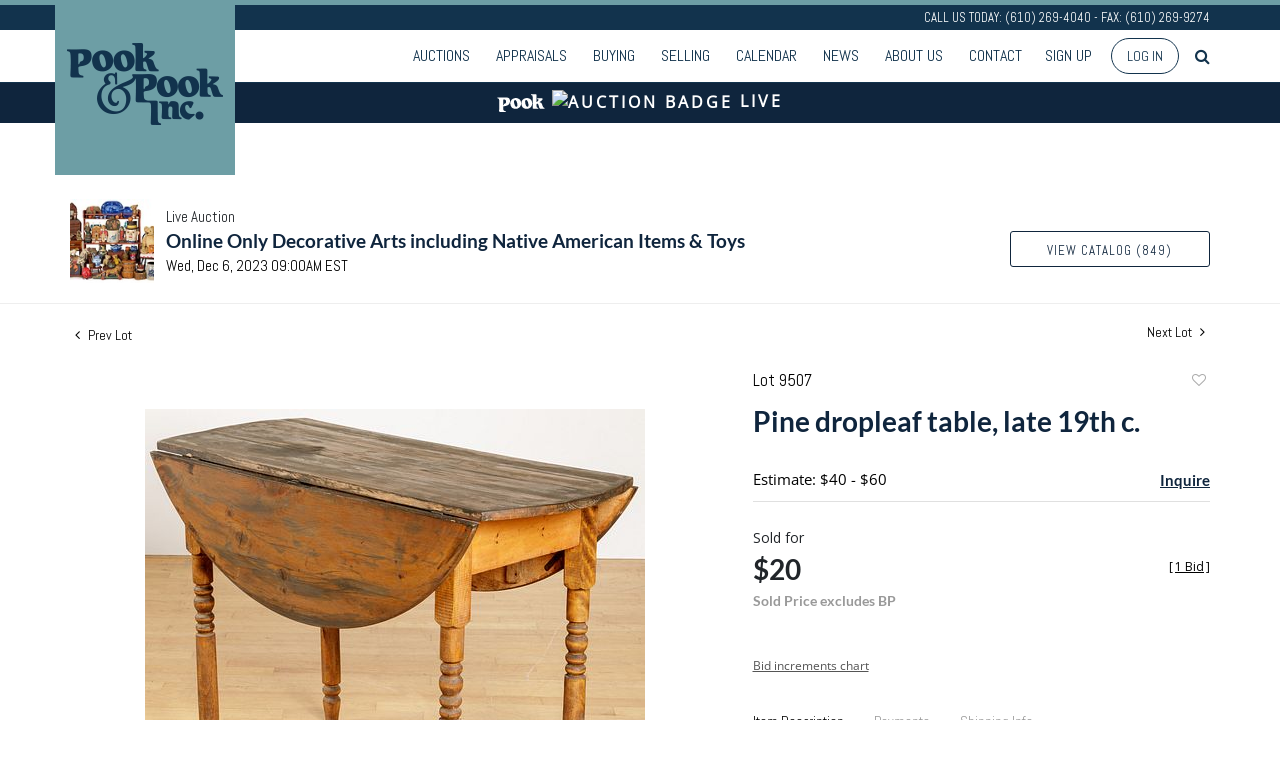

--- FILE ---
content_type: text/html; charset=utf-8
request_url: https://www.google.com/recaptcha/api2/anchor?ar=1&k=6LdzL_kcAAAAAHvauH1Jsz3Ux6njeXmqvGBbrqyk&co=aHR0cHM6Ly9saXZlLnBvb2thbmRwb29rLmNvbTo0NDM.&hl=en&v=PoyoqOPhxBO7pBk68S4YbpHZ&size=invisible&anchor-ms=20000&execute-ms=30000&cb=cfl2id95kywq
body_size: 48790
content:
<!DOCTYPE HTML><html dir="ltr" lang="en"><head><meta http-equiv="Content-Type" content="text/html; charset=UTF-8">
<meta http-equiv="X-UA-Compatible" content="IE=edge">
<title>reCAPTCHA</title>
<style type="text/css">
/* cyrillic-ext */
@font-face {
  font-family: 'Roboto';
  font-style: normal;
  font-weight: 400;
  font-stretch: 100%;
  src: url(//fonts.gstatic.com/s/roboto/v48/KFO7CnqEu92Fr1ME7kSn66aGLdTylUAMa3GUBHMdazTgWw.woff2) format('woff2');
  unicode-range: U+0460-052F, U+1C80-1C8A, U+20B4, U+2DE0-2DFF, U+A640-A69F, U+FE2E-FE2F;
}
/* cyrillic */
@font-face {
  font-family: 'Roboto';
  font-style: normal;
  font-weight: 400;
  font-stretch: 100%;
  src: url(//fonts.gstatic.com/s/roboto/v48/KFO7CnqEu92Fr1ME7kSn66aGLdTylUAMa3iUBHMdazTgWw.woff2) format('woff2');
  unicode-range: U+0301, U+0400-045F, U+0490-0491, U+04B0-04B1, U+2116;
}
/* greek-ext */
@font-face {
  font-family: 'Roboto';
  font-style: normal;
  font-weight: 400;
  font-stretch: 100%;
  src: url(//fonts.gstatic.com/s/roboto/v48/KFO7CnqEu92Fr1ME7kSn66aGLdTylUAMa3CUBHMdazTgWw.woff2) format('woff2');
  unicode-range: U+1F00-1FFF;
}
/* greek */
@font-face {
  font-family: 'Roboto';
  font-style: normal;
  font-weight: 400;
  font-stretch: 100%;
  src: url(//fonts.gstatic.com/s/roboto/v48/KFO7CnqEu92Fr1ME7kSn66aGLdTylUAMa3-UBHMdazTgWw.woff2) format('woff2');
  unicode-range: U+0370-0377, U+037A-037F, U+0384-038A, U+038C, U+038E-03A1, U+03A3-03FF;
}
/* math */
@font-face {
  font-family: 'Roboto';
  font-style: normal;
  font-weight: 400;
  font-stretch: 100%;
  src: url(//fonts.gstatic.com/s/roboto/v48/KFO7CnqEu92Fr1ME7kSn66aGLdTylUAMawCUBHMdazTgWw.woff2) format('woff2');
  unicode-range: U+0302-0303, U+0305, U+0307-0308, U+0310, U+0312, U+0315, U+031A, U+0326-0327, U+032C, U+032F-0330, U+0332-0333, U+0338, U+033A, U+0346, U+034D, U+0391-03A1, U+03A3-03A9, U+03B1-03C9, U+03D1, U+03D5-03D6, U+03F0-03F1, U+03F4-03F5, U+2016-2017, U+2034-2038, U+203C, U+2040, U+2043, U+2047, U+2050, U+2057, U+205F, U+2070-2071, U+2074-208E, U+2090-209C, U+20D0-20DC, U+20E1, U+20E5-20EF, U+2100-2112, U+2114-2115, U+2117-2121, U+2123-214F, U+2190, U+2192, U+2194-21AE, U+21B0-21E5, U+21F1-21F2, U+21F4-2211, U+2213-2214, U+2216-22FF, U+2308-230B, U+2310, U+2319, U+231C-2321, U+2336-237A, U+237C, U+2395, U+239B-23B7, U+23D0, U+23DC-23E1, U+2474-2475, U+25AF, U+25B3, U+25B7, U+25BD, U+25C1, U+25CA, U+25CC, U+25FB, U+266D-266F, U+27C0-27FF, U+2900-2AFF, U+2B0E-2B11, U+2B30-2B4C, U+2BFE, U+3030, U+FF5B, U+FF5D, U+1D400-1D7FF, U+1EE00-1EEFF;
}
/* symbols */
@font-face {
  font-family: 'Roboto';
  font-style: normal;
  font-weight: 400;
  font-stretch: 100%;
  src: url(//fonts.gstatic.com/s/roboto/v48/KFO7CnqEu92Fr1ME7kSn66aGLdTylUAMaxKUBHMdazTgWw.woff2) format('woff2');
  unicode-range: U+0001-000C, U+000E-001F, U+007F-009F, U+20DD-20E0, U+20E2-20E4, U+2150-218F, U+2190, U+2192, U+2194-2199, U+21AF, U+21E6-21F0, U+21F3, U+2218-2219, U+2299, U+22C4-22C6, U+2300-243F, U+2440-244A, U+2460-24FF, U+25A0-27BF, U+2800-28FF, U+2921-2922, U+2981, U+29BF, U+29EB, U+2B00-2BFF, U+4DC0-4DFF, U+FFF9-FFFB, U+10140-1018E, U+10190-1019C, U+101A0, U+101D0-101FD, U+102E0-102FB, U+10E60-10E7E, U+1D2C0-1D2D3, U+1D2E0-1D37F, U+1F000-1F0FF, U+1F100-1F1AD, U+1F1E6-1F1FF, U+1F30D-1F30F, U+1F315, U+1F31C, U+1F31E, U+1F320-1F32C, U+1F336, U+1F378, U+1F37D, U+1F382, U+1F393-1F39F, U+1F3A7-1F3A8, U+1F3AC-1F3AF, U+1F3C2, U+1F3C4-1F3C6, U+1F3CA-1F3CE, U+1F3D4-1F3E0, U+1F3ED, U+1F3F1-1F3F3, U+1F3F5-1F3F7, U+1F408, U+1F415, U+1F41F, U+1F426, U+1F43F, U+1F441-1F442, U+1F444, U+1F446-1F449, U+1F44C-1F44E, U+1F453, U+1F46A, U+1F47D, U+1F4A3, U+1F4B0, U+1F4B3, U+1F4B9, U+1F4BB, U+1F4BF, U+1F4C8-1F4CB, U+1F4D6, U+1F4DA, U+1F4DF, U+1F4E3-1F4E6, U+1F4EA-1F4ED, U+1F4F7, U+1F4F9-1F4FB, U+1F4FD-1F4FE, U+1F503, U+1F507-1F50B, U+1F50D, U+1F512-1F513, U+1F53E-1F54A, U+1F54F-1F5FA, U+1F610, U+1F650-1F67F, U+1F687, U+1F68D, U+1F691, U+1F694, U+1F698, U+1F6AD, U+1F6B2, U+1F6B9-1F6BA, U+1F6BC, U+1F6C6-1F6CF, U+1F6D3-1F6D7, U+1F6E0-1F6EA, U+1F6F0-1F6F3, U+1F6F7-1F6FC, U+1F700-1F7FF, U+1F800-1F80B, U+1F810-1F847, U+1F850-1F859, U+1F860-1F887, U+1F890-1F8AD, U+1F8B0-1F8BB, U+1F8C0-1F8C1, U+1F900-1F90B, U+1F93B, U+1F946, U+1F984, U+1F996, U+1F9E9, U+1FA00-1FA6F, U+1FA70-1FA7C, U+1FA80-1FA89, U+1FA8F-1FAC6, U+1FACE-1FADC, U+1FADF-1FAE9, U+1FAF0-1FAF8, U+1FB00-1FBFF;
}
/* vietnamese */
@font-face {
  font-family: 'Roboto';
  font-style: normal;
  font-weight: 400;
  font-stretch: 100%;
  src: url(//fonts.gstatic.com/s/roboto/v48/KFO7CnqEu92Fr1ME7kSn66aGLdTylUAMa3OUBHMdazTgWw.woff2) format('woff2');
  unicode-range: U+0102-0103, U+0110-0111, U+0128-0129, U+0168-0169, U+01A0-01A1, U+01AF-01B0, U+0300-0301, U+0303-0304, U+0308-0309, U+0323, U+0329, U+1EA0-1EF9, U+20AB;
}
/* latin-ext */
@font-face {
  font-family: 'Roboto';
  font-style: normal;
  font-weight: 400;
  font-stretch: 100%;
  src: url(//fonts.gstatic.com/s/roboto/v48/KFO7CnqEu92Fr1ME7kSn66aGLdTylUAMa3KUBHMdazTgWw.woff2) format('woff2');
  unicode-range: U+0100-02BA, U+02BD-02C5, U+02C7-02CC, U+02CE-02D7, U+02DD-02FF, U+0304, U+0308, U+0329, U+1D00-1DBF, U+1E00-1E9F, U+1EF2-1EFF, U+2020, U+20A0-20AB, U+20AD-20C0, U+2113, U+2C60-2C7F, U+A720-A7FF;
}
/* latin */
@font-face {
  font-family: 'Roboto';
  font-style: normal;
  font-weight: 400;
  font-stretch: 100%;
  src: url(//fonts.gstatic.com/s/roboto/v48/KFO7CnqEu92Fr1ME7kSn66aGLdTylUAMa3yUBHMdazQ.woff2) format('woff2');
  unicode-range: U+0000-00FF, U+0131, U+0152-0153, U+02BB-02BC, U+02C6, U+02DA, U+02DC, U+0304, U+0308, U+0329, U+2000-206F, U+20AC, U+2122, U+2191, U+2193, U+2212, U+2215, U+FEFF, U+FFFD;
}
/* cyrillic-ext */
@font-face {
  font-family: 'Roboto';
  font-style: normal;
  font-weight: 500;
  font-stretch: 100%;
  src: url(//fonts.gstatic.com/s/roboto/v48/KFO7CnqEu92Fr1ME7kSn66aGLdTylUAMa3GUBHMdazTgWw.woff2) format('woff2');
  unicode-range: U+0460-052F, U+1C80-1C8A, U+20B4, U+2DE0-2DFF, U+A640-A69F, U+FE2E-FE2F;
}
/* cyrillic */
@font-face {
  font-family: 'Roboto';
  font-style: normal;
  font-weight: 500;
  font-stretch: 100%;
  src: url(//fonts.gstatic.com/s/roboto/v48/KFO7CnqEu92Fr1ME7kSn66aGLdTylUAMa3iUBHMdazTgWw.woff2) format('woff2');
  unicode-range: U+0301, U+0400-045F, U+0490-0491, U+04B0-04B1, U+2116;
}
/* greek-ext */
@font-face {
  font-family: 'Roboto';
  font-style: normal;
  font-weight: 500;
  font-stretch: 100%;
  src: url(//fonts.gstatic.com/s/roboto/v48/KFO7CnqEu92Fr1ME7kSn66aGLdTylUAMa3CUBHMdazTgWw.woff2) format('woff2');
  unicode-range: U+1F00-1FFF;
}
/* greek */
@font-face {
  font-family: 'Roboto';
  font-style: normal;
  font-weight: 500;
  font-stretch: 100%;
  src: url(//fonts.gstatic.com/s/roboto/v48/KFO7CnqEu92Fr1ME7kSn66aGLdTylUAMa3-UBHMdazTgWw.woff2) format('woff2');
  unicode-range: U+0370-0377, U+037A-037F, U+0384-038A, U+038C, U+038E-03A1, U+03A3-03FF;
}
/* math */
@font-face {
  font-family: 'Roboto';
  font-style: normal;
  font-weight: 500;
  font-stretch: 100%;
  src: url(//fonts.gstatic.com/s/roboto/v48/KFO7CnqEu92Fr1ME7kSn66aGLdTylUAMawCUBHMdazTgWw.woff2) format('woff2');
  unicode-range: U+0302-0303, U+0305, U+0307-0308, U+0310, U+0312, U+0315, U+031A, U+0326-0327, U+032C, U+032F-0330, U+0332-0333, U+0338, U+033A, U+0346, U+034D, U+0391-03A1, U+03A3-03A9, U+03B1-03C9, U+03D1, U+03D5-03D6, U+03F0-03F1, U+03F4-03F5, U+2016-2017, U+2034-2038, U+203C, U+2040, U+2043, U+2047, U+2050, U+2057, U+205F, U+2070-2071, U+2074-208E, U+2090-209C, U+20D0-20DC, U+20E1, U+20E5-20EF, U+2100-2112, U+2114-2115, U+2117-2121, U+2123-214F, U+2190, U+2192, U+2194-21AE, U+21B0-21E5, U+21F1-21F2, U+21F4-2211, U+2213-2214, U+2216-22FF, U+2308-230B, U+2310, U+2319, U+231C-2321, U+2336-237A, U+237C, U+2395, U+239B-23B7, U+23D0, U+23DC-23E1, U+2474-2475, U+25AF, U+25B3, U+25B7, U+25BD, U+25C1, U+25CA, U+25CC, U+25FB, U+266D-266F, U+27C0-27FF, U+2900-2AFF, U+2B0E-2B11, U+2B30-2B4C, U+2BFE, U+3030, U+FF5B, U+FF5D, U+1D400-1D7FF, U+1EE00-1EEFF;
}
/* symbols */
@font-face {
  font-family: 'Roboto';
  font-style: normal;
  font-weight: 500;
  font-stretch: 100%;
  src: url(//fonts.gstatic.com/s/roboto/v48/KFO7CnqEu92Fr1ME7kSn66aGLdTylUAMaxKUBHMdazTgWw.woff2) format('woff2');
  unicode-range: U+0001-000C, U+000E-001F, U+007F-009F, U+20DD-20E0, U+20E2-20E4, U+2150-218F, U+2190, U+2192, U+2194-2199, U+21AF, U+21E6-21F0, U+21F3, U+2218-2219, U+2299, U+22C4-22C6, U+2300-243F, U+2440-244A, U+2460-24FF, U+25A0-27BF, U+2800-28FF, U+2921-2922, U+2981, U+29BF, U+29EB, U+2B00-2BFF, U+4DC0-4DFF, U+FFF9-FFFB, U+10140-1018E, U+10190-1019C, U+101A0, U+101D0-101FD, U+102E0-102FB, U+10E60-10E7E, U+1D2C0-1D2D3, U+1D2E0-1D37F, U+1F000-1F0FF, U+1F100-1F1AD, U+1F1E6-1F1FF, U+1F30D-1F30F, U+1F315, U+1F31C, U+1F31E, U+1F320-1F32C, U+1F336, U+1F378, U+1F37D, U+1F382, U+1F393-1F39F, U+1F3A7-1F3A8, U+1F3AC-1F3AF, U+1F3C2, U+1F3C4-1F3C6, U+1F3CA-1F3CE, U+1F3D4-1F3E0, U+1F3ED, U+1F3F1-1F3F3, U+1F3F5-1F3F7, U+1F408, U+1F415, U+1F41F, U+1F426, U+1F43F, U+1F441-1F442, U+1F444, U+1F446-1F449, U+1F44C-1F44E, U+1F453, U+1F46A, U+1F47D, U+1F4A3, U+1F4B0, U+1F4B3, U+1F4B9, U+1F4BB, U+1F4BF, U+1F4C8-1F4CB, U+1F4D6, U+1F4DA, U+1F4DF, U+1F4E3-1F4E6, U+1F4EA-1F4ED, U+1F4F7, U+1F4F9-1F4FB, U+1F4FD-1F4FE, U+1F503, U+1F507-1F50B, U+1F50D, U+1F512-1F513, U+1F53E-1F54A, U+1F54F-1F5FA, U+1F610, U+1F650-1F67F, U+1F687, U+1F68D, U+1F691, U+1F694, U+1F698, U+1F6AD, U+1F6B2, U+1F6B9-1F6BA, U+1F6BC, U+1F6C6-1F6CF, U+1F6D3-1F6D7, U+1F6E0-1F6EA, U+1F6F0-1F6F3, U+1F6F7-1F6FC, U+1F700-1F7FF, U+1F800-1F80B, U+1F810-1F847, U+1F850-1F859, U+1F860-1F887, U+1F890-1F8AD, U+1F8B0-1F8BB, U+1F8C0-1F8C1, U+1F900-1F90B, U+1F93B, U+1F946, U+1F984, U+1F996, U+1F9E9, U+1FA00-1FA6F, U+1FA70-1FA7C, U+1FA80-1FA89, U+1FA8F-1FAC6, U+1FACE-1FADC, U+1FADF-1FAE9, U+1FAF0-1FAF8, U+1FB00-1FBFF;
}
/* vietnamese */
@font-face {
  font-family: 'Roboto';
  font-style: normal;
  font-weight: 500;
  font-stretch: 100%;
  src: url(//fonts.gstatic.com/s/roboto/v48/KFO7CnqEu92Fr1ME7kSn66aGLdTylUAMa3OUBHMdazTgWw.woff2) format('woff2');
  unicode-range: U+0102-0103, U+0110-0111, U+0128-0129, U+0168-0169, U+01A0-01A1, U+01AF-01B0, U+0300-0301, U+0303-0304, U+0308-0309, U+0323, U+0329, U+1EA0-1EF9, U+20AB;
}
/* latin-ext */
@font-face {
  font-family: 'Roboto';
  font-style: normal;
  font-weight: 500;
  font-stretch: 100%;
  src: url(//fonts.gstatic.com/s/roboto/v48/KFO7CnqEu92Fr1ME7kSn66aGLdTylUAMa3KUBHMdazTgWw.woff2) format('woff2');
  unicode-range: U+0100-02BA, U+02BD-02C5, U+02C7-02CC, U+02CE-02D7, U+02DD-02FF, U+0304, U+0308, U+0329, U+1D00-1DBF, U+1E00-1E9F, U+1EF2-1EFF, U+2020, U+20A0-20AB, U+20AD-20C0, U+2113, U+2C60-2C7F, U+A720-A7FF;
}
/* latin */
@font-face {
  font-family: 'Roboto';
  font-style: normal;
  font-weight: 500;
  font-stretch: 100%;
  src: url(//fonts.gstatic.com/s/roboto/v48/KFO7CnqEu92Fr1ME7kSn66aGLdTylUAMa3yUBHMdazQ.woff2) format('woff2');
  unicode-range: U+0000-00FF, U+0131, U+0152-0153, U+02BB-02BC, U+02C6, U+02DA, U+02DC, U+0304, U+0308, U+0329, U+2000-206F, U+20AC, U+2122, U+2191, U+2193, U+2212, U+2215, U+FEFF, U+FFFD;
}
/* cyrillic-ext */
@font-face {
  font-family: 'Roboto';
  font-style: normal;
  font-weight: 900;
  font-stretch: 100%;
  src: url(//fonts.gstatic.com/s/roboto/v48/KFO7CnqEu92Fr1ME7kSn66aGLdTylUAMa3GUBHMdazTgWw.woff2) format('woff2');
  unicode-range: U+0460-052F, U+1C80-1C8A, U+20B4, U+2DE0-2DFF, U+A640-A69F, U+FE2E-FE2F;
}
/* cyrillic */
@font-face {
  font-family: 'Roboto';
  font-style: normal;
  font-weight: 900;
  font-stretch: 100%;
  src: url(//fonts.gstatic.com/s/roboto/v48/KFO7CnqEu92Fr1ME7kSn66aGLdTylUAMa3iUBHMdazTgWw.woff2) format('woff2');
  unicode-range: U+0301, U+0400-045F, U+0490-0491, U+04B0-04B1, U+2116;
}
/* greek-ext */
@font-face {
  font-family: 'Roboto';
  font-style: normal;
  font-weight: 900;
  font-stretch: 100%;
  src: url(//fonts.gstatic.com/s/roboto/v48/KFO7CnqEu92Fr1ME7kSn66aGLdTylUAMa3CUBHMdazTgWw.woff2) format('woff2');
  unicode-range: U+1F00-1FFF;
}
/* greek */
@font-face {
  font-family: 'Roboto';
  font-style: normal;
  font-weight: 900;
  font-stretch: 100%;
  src: url(//fonts.gstatic.com/s/roboto/v48/KFO7CnqEu92Fr1ME7kSn66aGLdTylUAMa3-UBHMdazTgWw.woff2) format('woff2');
  unicode-range: U+0370-0377, U+037A-037F, U+0384-038A, U+038C, U+038E-03A1, U+03A3-03FF;
}
/* math */
@font-face {
  font-family: 'Roboto';
  font-style: normal;
  font-weight: 900;
  font-stretch: 100%;
  src: url(//fonts.gstatic.com/s/roboto/v48/KFO7CnqEu92Fr1ME7kSn66aGLdTylUAMawCUBHMdazTgWw.woff2) format('woff2');
  unicode-range: U+0302-0303, U+0305, U+0307-0308, U+0310, U+0312, U+0315, U+031A, U+0326-0327, U+032C, U+032F-0330, U+0332-0333, U+0338, U+033A, U+0346, U+034D, U+0391-03A1, U+03A3-03A9, U+03B1-03C9, U+03D1, U+03D5-03D6, U+03F0-03F1, U+03F4-03F5, U+2016-2017, U+2034-2038, U+203C, U+2040, U+2043, U+2047, U+2050, U+2057, U+205F, U+2070-2071, U+2074-208E, U+2090-209C, U+20D0-20DC, U+20E1, U+20E5-20EF, U+2100-2112, U+2114-2115, U+2117-2121, U+2123-214F, U+2190, U+2192, U+2194-21AE, U+21B0-21E5, U+21F1-21F2, U+21F4-2211, U+2213-2214, U+2216-22FF, U+2308-230B, U+2310, U+2319, U+231C-2321, U+2336-237A, U+237C, U+2395, U+239B-23B7, U+23D0, U+23DC-23E1, U+2474-2475, U+25AF, U+25B3, U+25B7, U+25BD, U+25C1, U+25CA, U+25CC, U+25FB, U+266D-266F, U+27C0-27FF, U+2900-2AFF, U+2B0E-2B11, U+2B30-2B4C, U+2BFE, U+3030, U+FF5B, U+FF5D, U+1D400-1D7FF, U+1EE00-1EEFF;
}
/* symbols */
@font-face {
  font-family: 'Roboto';
  font-style: normal;
  font-weight: 900;
  font-stretch: 100%;
  src: url(//fonts.gstatic.com/s/roboto/v48/KFO7CnqEu92Fr1ME7kSn66aGLdTylUAMaxKUBHMdazTgWw.woff2) format('woff2');
  unicode-range: U+0001-000C, U+000E-001F, U+007F-009F, U+20DD-20E0, U+20E2-20E4, U+2150-218F, U+2190, U+2192, U+2194-2199, U+21AF, U+21E6-21F0, U+21F3, U+2218-2219, U+2299, U+22C4-22C6, U+2300-243F, U+2440-244A, U+2460-24FF, U+25A0-27BF, U+2800-28FF, U+2921-2922, U+2981, U+29BF, U+29EB, U+2B00-2BFF, U+4DC0-4DFF, U+FFF9-FFFB, U+10140-1018E, U+10190-1019C, U+101A0, U+101D0-101FD, U+102E0-102FB, U+10E60-10E7E, U+1D2C0-1D2D3, U+1D2E0-1D37F, U+1F000-1F0FF, U+1F100-1F1AD, U+1F1E6-1F1FF, U+1F30D-1F30F, U+1F315, U+1F31C, U+1F31E, U+1F320-1F32C, U+1F336, U+1F378, U+1F37D, U+1F382, U+1F393-1F39F, U+1F3A7-1F3A8, U+1F3AC-1F3AF, U+1F3C2, U+1F3C4-1F3C6, U+1F3CA-1F3CE, U+1F3D4-1F3E0, U+1F3ED, U+1F3F1-1F3F3, U+1F3F5-1F3F7, U+1F408, U+1F415, U+1F41F, U+1F426, U+1F43F, U+1F441-1F442, U+1F444, U+1F446-1F449, U+1F44C-1F44E, U+1F453, U+1F46A, U+1F47D, U+1F4A3, U+1F4B0, U+1F4B3, U+1F4B9, U+1F4BB, U+1F4BF, U+1F4C8-1F4CB, U+1F4D6, U+1F4DA, U+1F4DF, U+1F4E3-1F4E6, U+1F4EA-1F4ED, U+1F4F7, U+1F4F9-1F4FB, U+1F4FD-1F4FE, U+1F503, U+1F507-1F50B, U+1F50D, U+1F512-1F513, U+1F53E-1F54A, U+1F54F-1F5FA, U+1F610, U+1F650-1F67F, U+1F687, U+1F68D, U+1F691, U+1F694, U+1F698, U+1F6AD, U+1F6B2, U+1F6B9-1F6BA, U+1F6BC, U+1F6C6-1F6CF, U+1F6D3-1F6D7, U+1F6E0-1F6EA, U+1F6F0-1F6F3, U+1F6F7-1F6FC, U+1F700-1F7FF, U+1F800-1F80B, U+1F810-1F847, U+1F850-1F859, U+1F860-1F887, U+1F890-1F8AD, U+1F8B0-1F8BB, U+1F8C0-1F8C1, U+1F900-1F90B, U+1F93B, U+1F946, U+1F984, U+1F996, U+1F9E9, U+1FA00-1FA6F, U+1FA70-1FA7C, U+1FA80-1FA89, U+1FA8F-1FAC6, U+1FACE-1FADC, U+1FADF-1FAE9, U+1FAF0-1FAF8, U+1FB00-1FBFF;
}
/* vietnamese */
@font-face {
  font-family: 'Roboto';
  font-style: normal;
  font-weight: 900;
  font-stretch: 100%;
  src: url(//fonts.gstatic.com/s/roboto/v48/KFO7CnqEu92Fr1ME7kSn66aGLdTylUAMa3OUBHMdazTgWw.woff2) format('woff2');
  unicode-range: U+0102-0103, U+0110-0111, U+0128-0129, U+0168-0169, U+01A0-01A1, U+01AF-01B0, U+0300-0301, U+0303-0304, U+0308-0309, U+0323, U+0329, U+1EA0-1EF9, U+20AB;
}
/* latin-ext */
@font-face {
  font-family: 'Roboto';
  font-style: normal;
  font-weight: 900;
  font-stretch: 100%;
  src: url(//fonts.gstatic.com/s/roboto/v48/KFO7CnqEu92Fr1ME7kSn66aGLdTylUAMa3KUBHMdazTgWw.woff2) format('woff2');
  unicode-range: U+0100-02BA, U+02BD-02C5, U+02C7-02CC, U+02CE-02D7, U+02DD-02FF, U+0304, U+0308, U+0329, U+1D00-1DBF, U+1E00-1E9F, U+1EF2-1EFF, U+2020, U+20A0-20AB, U+20AD-20C0, U+2113, U+2C60-2C7F, U+A720-A7FF;
}
/* latin */
@font-face {
  font-family: 'Roboto';
  font-style: normal;
  font-weight: 900;
  font-stretch: 100%;
  src: url(//fonts.gstatic.com/s/roboto/v48/KFO7CnqEu92Fr1ME7kSn66aGLdTylUAMa3yUBHMdazQ.woff2) format('woff2');
  unicode-range: U+0000-00FF, U+0131, U+0152-0153, U+02BB-02BC, U+02C6, U+02DA, U+02DC, U+0304, U+0308, U+0329, U+2000-206F, U+20AC, U+2122, U+2191, U+2193, U+2212, U+2215, U+FEFF, U+FFFD;
}

</style>
<link rel="stylesheet" type="text/css" href="https://www.gstatic.com/recaptcha/releases/PoyoqOPhxBO7pBk68S4YbpHZ/styles__ltr.css">
<script nonce="L7h5lXJNfLSTYACqSWYNIg" type="text/javascript">window['__recaptcha_api'] = 'https://www.google.com/recaptcha/api2/';</script>
<script type="text/javascript" src="https://www.gstatic.com/recaptcha/releases/PoyoqOPhxBO7pBk68S4YbpHZ/recaptcha__en.js" nonce="L7h5lXJNfLSTYACqSWYNIg">
      
    </script></head>
<body><div id="rc-anchor-alert" class="rc-anchor-alert"></div>
<input type="hidden" id="recaptcha-token" value="[base64]">
<script type="text/javascript" nonce="L7h5lXJNfLSTYACqSWYNIg">
      recaptcha.anchor.Main.init("[\x22ainput\x22,[\x22bgdata\x22,\x22\x22,\[base64]/[base64]/[base64]/ZyhXLGgpOnEoW04sMjEsbF0sVywwKSxoKSxmYWxzZSxmYWxzZSl9Y2F0Y2goayl7RygzNTgsVyk/[base64]/[base64]/[base64]/[base64]/[base64]/[base64]/[base64]/bmV3IEJbT10oRFswXSk6dz09Mj9uZXcgQltPXShEWzBdLERbMV0pOnc9PTM/bmV3IEJbT10oRFswXSxEWzFdLERbMl0pOnc9PTQ/[base64]/[base64]/[base64]/[base64]/[base64]\\u003d\x22,\[base64]\x22,\x22wrvDoMK0woDDvFfCjS9LXS3CpcO7eDw9woNhwo9Sw5fDtxdTCMKXVnQgZ0PCqMKowprDrGVFwpEyI00iHjRQw5tMBhc4w6hYw44UZxJKwp/DgsKsw4rCvMKHwoVjPMOwwqvCv8KjLhPDlknCmMOEEcOaZMOFw5jDscK4ViRncl/[base64]/CkMOhAcK5AsO/IMKiw5vCq8Kqw6BpMjdvw4PDpsO+w7fDn8KCw6owbMKqfcOBw79GwpPDgXHCssKnw5/[base64]/[base64]/Diiopw5bCjklJw7VZB0jCty7CjGrCqcO/fsKbIMOsZcOXVDJcBlkbwplZO8K1w57CjicGw4QEw6HDtMK3bsK3w7Btw7/DpQPClgQVIgHDjxvDsTk8wqxPw7Z6YUnCosKhw7PCoMKaw7U/w4DDocKPw6pjwo8uZsOSDMOMMcKNZMOMw5PCpMKZw7fCl8K4LGwWAg4nwp/DgsKkL2TDlXBZIsOSAMOTw4DCgMK1GsO7dMKOwqnDmsKFwqbCiMOqDRx9w55Swp4XPsO8FMOhRsOVw51VOMKFOH/ClGXDqMOzwpoia3LCnGPDtcKGaMOvVMO5GsK5w6l/WMKGRxwRaRDDjkXDssKNw7NOE37DmGYtbydSZScpDcOIwpzCncOcfMOMTWwdH3fCm8OsTsO1L8OdwoErcsOawpJIBsKOwpQsAwsqOiwZe30MfsOJBWHCmXnCgyA8w4Z7wrzCpMO/DHwpw71EasKrwqvCjsKuw4PCusOpw4HDu8ONLMOYwosUwpvCg2TDi8KxXcOFfMK/[base64]/DjFDClCl1JB8VDcORScKebnfDsMOSPHVLSz/DlmTDlcOyw7sywrHDnsK/wqknwqU0wqDCvxnDq8Keb0rCmUPClkwRw4fDqMKtw6AndcO6w4nCoXkdw7rDvMKmwrUIw7vChGppFsORHHzDpMK+O8OJw48Fw7Q2BD3CvcOZJRPCtTxtwpQGEMOvwoXDoH7Ci8KlwoYJw5/DqR9twr8ew7/[base64]/w6JSwpUkwqXDvcKfNsKiw657wpDDvF7DihxOw7fDsSjCkhLDisO6JcO1asOeJm5IwrBkwrwEwqzDkB5HRigpwpp6AsKPDFgGwr/Ch2gqDBfCmcOKVcOZwr5tw5HCjcOEW8OTw6rDs8K8XyPDssKkW8OHwqfDm2NKwr4Uw57DgsKiTmwlwr3DpDUIw5PDr17Co0kDcFrCi8Kgw5XDoBZ9w5jDvMKXAnppw4fDgxcGwoTClFQAw5LCucKAR8KOw6J0w7sRUcONBh/DnMKiYcOCOSrDvyJbB2d5IgzChkh/L3HDrsOBFk0/[base64]/CnWkLEHgQKCkjVMK3ZMKIw7bChUnDsW8Dw6fCh0FLY0DDlzXCj8KCwrjCoTUYdMOww60Ewppow7/DqMKew4ZGQ8OvMnYKwqV/[base64]/CsRLDjsOVNMOVesKZwrTDijvCn8OKKsO6cXBDwpbDoHXCpcKIwr/[base64]/Dp8O4esKnw4PCuTsgK08Xw73DlcKfCG/DrsKlwo1PUcOKwqYiwqnCtRTCqcOgZkRnAzQoR8KJakIgw6vCiynDkH7CrHjCisKBw5XDtX1XTB8cwqPDi29IwoV9wp0/GMOlTRnDk8KYecOHwrtOZ8O0w4TCncKOdDzCjsKJwrF6w5DCgcOAYigqJ8K+wqrCoMKTwosgbX0jFmZlw63Dq8KfwqbDrMKOT8KmKsOGwrjDiMO6SzdgwrFnwqVDUUtTw4LCpjrCryNPecOnw4pjFG8Cwr3CkMKcMGHDkncodzMCbMK5YcKCwo/DicOpw6Y4NcOOw67DqsOgwq4uD08sW8Kfw4xvVcKCAwrCpXvDjVxTWcOZw4XDimoVMFcGwqLCgxskwp3CniooaGRfGsObXxkKw4DCg1rCpMKnV8KowozCn0pGwqJkJXETY3/[base64]/[base64]/CiMK/TRUQQcOww612eFtwKULDjXHDrW5OwqYswqNTC0IdTsOUwoZnCQHCpCPDhjsaw6x6fTLDisOmGEnCuMKwWnfDrMKswpFFUH5NWEF4GzbDn8OPw6zCpR/[base64]/DlGbDtsOtM8Oyw7x5akokMhzDpVlMwrPDvlxFWcOPwrzChsOoUAkDwo4bwo/DpwbDt3RDwrM1RsOgBEF/[base64]/CpsOjRMKowr/Cr8KTw7oUSDzDgnHDqG4OwqENw6bCksKDZV7DpMO6MkvCgsOCRcK+URXCkQFtw5pLwqnCgS0uFcKKMxguwqgcZcKHw4PDlF/DjXHDmADDmcOUw4jDjsOCBsOHWhwZwoVgJUdDUsKgaG/CrMOYLcKDw5YuBQXDlyIpb3HDg8KAw4p9T8K3dRUKw40MwoVRwrUzw7bDjG3DpMKfek9ldcKDccOQZ8OHY3J0w7/DukAJwow2aBfCj8Ohw6E3R3tUw5g8wqHCrcKoL8KTBS86e1jCncKDacOoYsOZaFIFG33DksK6ScOnw5HDkTfDsXZfZCrDsz0QQ0Mww4nDmGPDih/DtG3ChMOiwp3DkcOrAMOePMO9wolseHBGdMK1w5PCvMOpb8O9I0lDKMOSw4VAw4vDrkRiwr3Ds8OIwpgIwrs6w7/[base64]/Cs2HDncOkw6N4VmpOw5tcw77CoGBtw4jDh1QpRDnCqMKnKzgWw7pYwpEAw6XCuTJ8wrXCiMKPHykLNQR+w7VfwqfDtypuUsOIYX0Mw7vCi8KVeMO3HyLCtcOvXcOLwoDDq8OFDBB/[base64]/CkTbCgHHDolpCw79BwpVQwrFwTlkeIcKrXQF5w6hbJC/Ci8KyCGvCrMKUEsK7cMO7wqTCt8K6w7gxw4hKw60CdMOtesKKw6LDqMOTwp0xHcKvw5R0wqDDgsOMDMOowrdiwrMLVl01Ax0rwrrCtsKodcKCw4cAw5zDjMKBFsOvw5nCnRzCgTjCpDUmwrV1EsOxwo3CoMK/w6/DhUHDry4SQMO0Wwtsw7HDgcKJOcOMw5h/w5NDwq/DrSXDk8O5JcKPXn4Kw7Vxw40mFGoiwr4iwqTCjAdpw5ViVsOkwqXDocOCwqFQYcORbw9+woArQMOhw47DjDLDk2InFj5GwqM9wqbDp8K/wpDDrsKQw7nDtMKCdMO0wozDmnc2B8K5T8KRwrp8w4jDhcOUUkfDrsKrFDfCusKheMOrDzx1wrvCiBzDiGfDncKfw5fCiMKnNF5SIMKow456RGpcwo3Dryc3R8KSwoXClMKuG0fDgS9nYT/CjBnDoMKJwpLCvwzCqMKxw6jCrknCoifDoGssRMO2OlIjAW/Dpw18SVAswrXCkcO6L2tMTiHCoMOswoArDQ4VRRvCmsOEwpnDpMKHw7/[base64]/DsEEjw4PDqMKxGiI6w5DDtBfDtnZZwq5KwqLDsXBwJCLCuTfCkiA/[base64]/[base64]/[base64]/DsMO6wrwtwpElHcK6wp9TNgE0w7hyMsOAwqZnw6UzBXgrw6kJfTvCvcOkOnhPwqDDujXDisKcwo/CrcK6wr7Dn8KmRcKGWsKfwoErMDloLz7CiMKuTsOScsKmLMKowrfDkxvCnTzClGldKH4vH8OydHDCrRDDrALDhcOHAcKDMcO/[base64]/[base64]/Cn1NCb8OnwqEhHsKiIx4bQcOMw5jDhsOrw5TCoHPCn8Kywo/DkXXDjWjDhBrDvMKPJHrDhTPCoAHDrwRywrB3wqpFwr/Djg5DwqbCvX1ww7XDoBzCsEjChTjDscKdw4YFw4rDh8KhLzjCplnDpAJhJHjDg8O/wp7CosOUXcKbw5EfwqXDmjR2wo/Dp2JnesOVw4HClsO0R8KBw5guw5/Di8OLTsKLw6/Cmz/Cg8KNIHlDEFV9w5nDtDbCj8KzwptTw4PCicKnwpjCusK1w6k4JS4dwpUJwqNWHQQTWsKBLE3CvghWUcKDwqkXw61lw5vCtxnDrsK7P0DDh8Kgwr1kw4UHDsOrwr/CknhoKcKNwqxfT2LCqhFFw6DDuCbDvcKgB8KTEcK5GcOZw4g3woDCu8OmNcOpwo7DtsOjSH4Qwrpiw77DnMOXT8Kqwq5nwrrChsOTwqsZelPCtMK3eMO+NsOza293w7VxaVUewqjDv8KHwqd9SsKIU8OSDMKJwo/DoGjCuQd+w4DDlsO+w5XDq37CojAFw7YmWUTCui53dcKdw5hIw4DDnsKRYVYfCcOPLcOCwo7DgsOuw5XCocKrGTzDvcOfYcKow6TDqDDDvMKsBHpxwoIWw6/CucKsw7gnEsKzbE/DhcK6w5HCiQbDmMOdKMOEwotDDzkpEidcF2Fpwp7DiMOvfQtlwqLDrgoGwrJyZsO2w4HCpsKuw7HCqGA2ciATWhZTCkhyw7/DkAI6BsKXw7E9w6vDgjFDSsOZK8KPAMKrwo3ClMKEBGFaDVvDgUk6BcO2BX3DmjMXwqvCtsKBS8KiwqHDqGrCo8KxwqZMwq5DdsKNw7/CjcOKw5NRwpTDk8Kswr7DgSvCtT7CqUnCvMKQw4rDsT/CkcO7wq/DgMKUYGoow61kw5BCa8O4RzXDkcOwQB3CtcOiclHDhCjDqsK5F8K7bVsVwrHDqks1w5Aiwpccw4/ClA/DmsKWNsKFw4QeZGETIcODQcO2BXrDuiN5wqlFP0hHw4/DqsKmfEXDvWDDpsKCElXCo8OYQC5WAcK3w6zChDl9w5jDocKFw47Ck1IhW8OOQxcTVCkGw6UjRwlAfMKKw6tUG1Q6SlXDtcKPw7TCi8KMw7l4YDwWw5bDjC/CmR/DosOxwokRLcORDlxmw4VvHsKMwrchG8Omwo0hwqzDqFHCncOBI8OfUMKXLMKTf8KFZ8OzwrE+QBfDg2nDtjonwrBQwqYoCG88HMKlPsKRGcOWRcO5acOTwq/CvlLCucKQwrE4D8ODFsKVw4N/[base64]/DusKgPcKHw7gFacKYworDgB7Cj8K6M8Kvwp0Iw4nDsWUWYzTDlsKrCmswBsOWBmZHODLCvQzCtMOvwobDmzsTOg1qHAzCq8OubcKGXzINwrEAdMOHw7FLPMOCG8K/wqJ0R3FdwqzCh8OEeQDDq8KWw79dw6bDncK3w4nDk0jDpsOvwoZeGMKkSkbCkcOkw5bDvQd/A8OCwotSwrHDiDY2w7rDnsKww6rDoMKrw4gWw53CusOXwoB1Xih0Ag8QSgjCoRVSBXciQSoSwpg7w4RZMMOrwpw/fhrCocO8B8KUw7QDw60FwrrDv8KzVnZWBFPCi1Myw5rCjhkpw4TChsOJRsKddwPDiMKPO2zDvTJ1dwbDjcOGw7AbW8Kow5gxw5Mwwqprw4fCvsKXUMOow6A2w55ybMOTDsK6w7fDrsKFBkdUw7bCuCgeeEMiVcKWamJXw6TDmwHCvyhvVsKKR8K/[base64]/NcK9E8OQNcKewrJECHwuw5jDgcKXXsK2w7/CvsOHPHBQesOSw77DrcKbw7rClcKmFGXCrMO7w67DqW/Dhy7DnCkrTD/DpsKSwoxDJsKAw79UHcKUXcKIw4MzSmPCqy/CuGbClE/Du8ObVAnDuQkJw7XCsyzCtcOKWntfw5XDocOHw4wZwrJtDkkoQRF7c8Kzw71dwqomw57DuXZPw5gEw7RFwpkQwo7CqMKkNcOCX1B5G8K1wroMLMOYw4nDlMKBwp9yMMOCw49eBXB/AMOLREbChMKzwoMvw7Baw5/Cp8OHBMKBKnnCtsOiwqoAaMO4VQJxBcKdaCYiGmluWMKYYlLCsRzCpQdyB3DClHQswpRzwo4xw7LCiMKvw6vCh8KFZsKWGm7DtHfDlBUsKcK2ecKJaxc7w4LDphBYWcODwpdkw68xwpNkw60Ow7HDr8Kcd8K3d8KhaXQ/[base64]/[base64]/DkXfDjwBOfHbCi1glwrHDnU/[base64]/ClcOvS3JXDMKZw4BHWXEVw60OwpzDgUFCScOTwoBhw7tUN8OTecKhwozDkcK2TSLCogjChgPDqMOcB8O3wqwZF3/[base64]/[base64]/Cn0HCnm7Cr8OdwpDDoMO8aD/CkDXCoSwvwp4ew6UePA49w7PDlsOcdyxUI8OewrdqNkd7wrhrTmrCvgNoB8KBwqsiw6ZoY8OCK8Krekwjw6XCngZLVT86W8OewrkcdsOPw5XCuFkvwqbCjcOuwo5Ww4lmwrLChcK5wpjCoMOUF3fCpsOJwqEZw6B/wqMiwqkcXcOKcMOWw4dKw4dDZRLCojvCj8KnRMOcVBZCwpwFeMKddCrCvhQnQcOjY8KNeMKXfcOUw7TDrMOJw4PDlcKjLsOxVMONw6vCi2Q6wpDDsx/DsMKpZxPCmUgnK8O9VsOgwq/CvycmdcKqb8O1wp1JRsOcZgILfyfCjSENwobDssKmwrRhwopDYFlgJGXCllTCp8KCw6U/BEdTwq/[base64]/[base64]/[base64]/CpGLDjMObAcOZM03DsgxIWcKrw6PDkMOIwozCiDJmOTDDuGDCjsO/[base64]/Cp2DDgcObw6NUwqkCK8K9wpDCgsOCw6cTw6Mbw6Y4wrNSwo5NJ8OcGMKHI8OQY8Kcw7oTOMKYSsKRwo3DlS7CnsO9FX7Cs8OAw4F+wplOAEsWdQvDmUNjwrPCvcKIUVghw43CuAfDqQQxYcKKQW8qYH8wKsKzQ2VPEsO+BsO/dEzCkMOTRHPDsMKVwpReUWnDoMK6w7LDmxLCtFnDpGYPw7PCicKCF8OuScKKfkXDjMOxbsOawqPCnA3Chj9dwqfCu8KSw4LCglvDhgbCh8KDPsK0IGZVH8KQw43DoMK+wpoOw4bDocKjIsOHw7FdwoUZdH/DhMKrw5U5Si1rwq9PChvDpCTCmi/Cojtsw6c7VsKnwoXDvDQVwrI3CnDDqXjCisKvB39Lw78SU8KswoMoecK6w44WEg3CvkvDqi9zwqvDrsO8w6k5w6kpGBjDrsOzw7XDvREQwq7CkCvDg8KwfXEYw60oH8OKw6UuAcKTc8O2XsO6w7PDpMO7wrMUIMOQwqskDTjCpQklAV/[base64]/M8OGwpgAw6clwo8Hw5zCtnvCpcO8fcKtEcO2AzLDusKzwolqDHXCgHdkw41Cw4vDj39bw44oRWNsRm/CrQY7K8KMEsK+w4RoY8Odw7/DmsOkw5UweSbCo8KSw7LDucKwX8KAJzJ5LEcmwrE/w5UEw4lYwpLCsDHCrMKTw7MHw7xYDcOdGgzCsCtLw63CqcOUwqjCogPCtloYdsKXfsKJKsO8SsKUAEHDnxYCJBYjeGjDmzhWwpTCo8Oxe8K/w7gkeMOENMKBMMKAXHBnRCZjBzPDiFIhwqF7w4vDpkRoW8Opw5nDg8OjMMKaw7Z3K2EIKcOhwr/ChjrDvD7ChsOGfUkLwooNwph1VcKPaRbCpsOPw7HCuQHCoUpgw4HDthrDkCjCtUZJwqnDisOOwp8qw48aX8OVPkvCn8KgJMKyw47DhwxDwqTDsMOGUgcAX8KyGGotE8OhOlHChMKKw6XCqU12GSwRw7zCsMOPw69+wpPDnQnCigJHwq/Cu01pw6sqbih2S3/CjMOow7PCjsKXw7wtMjTCqWF+wrBvSsKlfMK9wo/[base64]/[base64]/[base64]/EMKZw5t+J2bCg8KIDFnCmcO2PHUsQWDClA7CqVpqwqcdXcK7DMOyw5PCqsOxB2XDisKawq/DqMKfwoRpw7N2McOIw4vCi8OAw4DCh3DDpMKzJUYoRFnDs8K+wrp9KGcNwonDnBhFGMO/w71OQ8KrQ2rCiTLCjVXDm0wYOSPDgMOxwqRyP8KhGm/CisOhT11Jw43DncK8wqnCn1HDr3APw4ogV8OgZsOIaWQjwp3ClF7DjcO1FT/Din1Cw7bDtMKGwoBVLMOmTHDCr8KYfzfCvklidMOaBsK4w5HDkcKdS8OdNsOTDmpRwrfClcKIwoTDk8KrCR3DjcOFw7hzIcKbw5jDqcOyw7xUUCHCnMKNKiwDWRvDpcOAw4zCkcKLTlQ1U8OKA8O4wpYAwoc6ZXHDtMONwrwIwo/DiVHDtHrDk8K/Z8KYWjADLcOfwoZAwpLDkAbDlcOrZ8O8WhnCkMKhf8Kgw48hXzMoH0VrGcKUVFTCi8OkVcOfw6HDssOvN8Oaw4FGwpDCpsKtw400w7AJAcOwbgZ+w6EGbMOJw7JRwqQxwrDDncKkwq3CiwLCtMKdRcK+HEZmMWhrX8KLbcK/[base64]/wpVkwrAvw5nCplAzwqJAQ1nDqcOkc8OMKETDuh1lDknCsUfCm8O4TcO9LT0uW0vCpsK5w5bDrXzCgGcUw7nCpS3CrcKNwrXDiMOYDMO+wpjDoMK/UC4EIMK/w77DskB+w5PDn0TDscKdd1zDpX9me0Yow6fCm1vCkMK5wrTDiE5RwpU7w7dRwqsmSHfClxLCnMK5w6nDjsKCTMKMQ2BZQDfDvcKSAxzDslYPwo3CqUhTwpIZPloifAFPwrLCisKlIhEmw4zCpEVow6hbwoDCvsOVVTzDscKDw4DCqHLDmUZDwpbCqcOAEcK5wo/DjsOfw4wAwo9Lc8OHCMKbBMOnwpnCg8KHw6fDiVTCh2/DtsOrYsKRw5zCj8OUesOMwqIVQB/Cvz/DsmoTwpnChwhgwr7DssORNsO8WMOKcgXDoHLCnMOFMcObwoNfw4fCqsKzwqbDmhMQNMO3DxjCoyvCkHjCpkfDpFcJwqQaI8Kfw7nDq8KVw7VuSEfDpFNrE3bClcO7OcK+RTQEw7skR8OCV8KWwovCqMObIyHDqMKZwqPDnytRwr/CjsOmPMO6UMKGMDjCpMO/Q8KDals5w5NNwq7ClcOffsOLOMO4w5zCuQ/CvHk8w5TDpETDqxNswrvCjC40wqV2RntAw50/[base64]/DlsOYw51WwoHDshbDiiUfMBF9eG/DoMOhw6x8QGU7w5/DiMKEw47CsGvDg8OWX2gjwpjDvWUzNMKWwrLDtsOdUMKlAcOTw5bCpGJHPCrDrjLDssKOw6XDtQbCgsKRIzjCnMKIw48lRVXCgGnDq1/DuSjCo3Ilw6/DkUEFbyAdR8KySz8QWiTCicKtQH0tHsOACsOuwrYCw7QRb8KGYXcCwqjCrMKcABrDu8KyCcKaw7B7wpEZUgVfwqLCmhTDlBtHw6p3w545bMObw4FKTgvDmsKGRHABw57Cp8K7w4LDpsOWwobDjArDkCLCtnLDp0rDjsOpUlDCjCgXHsKHwoNyw77DiRjDpsOUIyXDsH/[base64]/DrMKwwrVmw7wsw5rDg0HDm2NYTMKrCQwuVi/ClMK5IU3DusOxwp3CvTJHDXDCvMKRwqNiX8KFwr4HwpkLJMO8MUh/McOGw65oQWU8wqAxb8O2w7Urwo0mAsOzdCTDjMOGw78Uw6zCnsOMAMKfwotIU8OVTwTDoUTCkG7CvXRLwp0LAQF0Aj/Dh18YMMOzw4NHw7TCncKBw6jCgVJGK8O7WcOwUX9/BcKxw4M3wqrCiTVRwqk1woJLwofChCRXOyV1E8KWwr/[base64]/[base64]/CvR/[base64]/DnsKDwr5mG1kQd8O8w4V8wp4wa21bKMOaw71KeH0YOA7CuULCkCMNw53CrH7DicOXJGhOasKZwrXDuwbDpgIGNUfCk8O0wpwGw6FtOMK2w4DDicK5wqLDu8OqwpnCi8KDccOywrvCmA/CosKsw7kjLsKydG1lw7/DicOrwoTDmRnChGQNw6DCoXJGw75Yw7nDgMOCH1/Dg8Odw4Rzw4TCjkUPAB/CqnXCqsK1w5vCtMOmDsOvw58zEcOaw5HDksO0TBfClUrDt0oJwozDvyfCksKZKA9DD2XCh8O9VsKccVvChGrDvsKywoQPwqbDsD7DknRcw7PDgljCohLChMOsQMKawrPDnFtLeG/[base64]/[base64]/[base64]/CvcKaw4TCgQrCtE1sCjtQN0tJUMKvPUB/[base64]/CnVQbH8OewqUDwqBow7V8woXDjMOFMkXDvsO7wpHCvGLDkcK+bcOtw69lw5bDmyjCsMORLcOGXF10TcKvwonDvBNGTcKgPcOSwpp6RsKofhciEMOAC8Ozw7TDtj9vIkMIw5fDh8K2Vl3DqMKsw5nDtBbCn2XDiwbCmBMuwpvCl8KEw5fDiws1F0tzwp1vasKvwokRwr/[base64]/[base64]/DoMKFfMOkdBrDhXLCj8OGw5vCqGRYwqzDtsOUw43DrhU/[base64]/[base64]/wp16wo/DvCINQhVzw5jCtAgqEMOvw4MNwpnCnMO9aTNHHMO3ZCDCmHzDosO2PsKJIUfCrMOQwrDDuwrCscKgcRokw7F9WBnCnlsUwrliPsKdwohnAsOwXTrCt1JFwqJ7w63DhHhWwpNQIMOBcVrCoS/[base64]/XDvCmsOswprCsMKsX8KQC8KgH2Ztw7AiwpdUKMOhw7/CkjbDoh4EK8K2OcOgw7XCtsO1w5nCvsOywrXDrcKjXsOhYQtwFsOjKk/DmMKVwqsOfW0hV3jCmcOrwoPChG5ww5BLwrUXShrDksOPw7jCjsOMwoNvFcOdw7TDgXXDusKdIDEIw4TDqWIeOcO0w5kKw5kSCsKHaSUOTWxNw5x8wonCjBwIw4zCscK0FiXDrMKzw5/[base64]/wr3CnF/DsAvDlMOKCcOuwrcVwpDDo8K6w57DkXtEYMKCPMKhw6vDpMO4GwVkAXPCklYswq3Du09+w5XCi2/Do3p/w5NsC2/Cs8OWwoUqw7HDgA1hWMKrK8KWEsKSIBhzPcKAXMOgw7JCdgfDiWbCu8Kjb0VCJSdzwoEBBcKvw7Ynw67Cp21Lw4LCiCPCpsOww7vDoB/DsALDlj9ZwpHDrjwAb8O4B1bCpRLDsMKsw5gWCRd0w4g3C8KLdsK1KUAIcT/CvGbCo8KmHMOKFsO7YmPCscKSa8OlRmDDkVbCv8K6BcKPwpjCqiVXFQM1w4HDtMKkw5HCtcODw7LCm8OlPGFswrnDrGbDu8KywpEFaCHCpcOVVX5Hw7LDl8Okw6QCw7jDs24vw51RwrJUQQDDul0/wq/[base64]/wqAuwpZnCcKtEcKwNMKTwqHDncKnKcOzwqjCvcK1wrwXw4gkw6w5TMKrPSZnwqfCisOqwoPCm8OKwq/[base64]/[base64]/[base64]/CggdEw6B+ZcOjaSQFQ3R9w5TDmkMeKMOKbcKbEG05cGtLNMOfw4/Cg8KiQcKHJzc3A1TCihk7dx7CvMKbwrPCh0fDk3/DscKJwoPCqiPDtSrCo8OINcK3P8KYwqTCjMOkP8OOVcOfw4HDgCvCqm/CpHQxw6HCgsO2PCJhwo7DkDZ+w7ElwrZ0woUrUnoXwq8aw5hQYD5se1rCmHLDs8ONd2d0wqseHjjCvXEja8KkGMK0w5nCpzTDocK1wqLCmMKhd8OnX2TCrSl4w7XDr0/[base64]/DuWggNMKwwoFQwrvCpsOyw6Y/[base64]/[base64]/CusO/wpfDtibDmsOGw7bDuS/[base64]/[base64]/DqMOvHkBbwrNdw6bCuMOCw4YIwrjCmsOjUsKEw6QnawpcJjoQQMO7PsO1wqI4wpUiw51XYsOtTBZ1Thkuw4PDjBrDmcOMMSc/emYXw53CjwdnV1tpCkDDiHDCpgkuZ1kUw7XDpwjCvG9HWTpXXng8R8Krwo4+VzXCncKWw74nwpoAeMOrJ8KpBAdwAsOmwoQCwpBVw77CvMOTXMOpM3zDgsO/FsK/wrzCtgNXw53DukfCpjDCucOfw6TDq8OWwqw6w6FtDA4bwocMeQF+wo/[base64]/[base64]/w43Cn3zCk1zDqcKwworChCErwo/Do8Kzwps5GsOgwpJNdWDDoEZkY8Kew69Pw53DvcO9wrjDisOEOWzDq8OiwqHDrDfDpMKgJMKnw7fCicKMwr/DuQsHGcK7c1Raw4JZwpZYwowiw5BMw7HCg3NRI8Klw7F+woAFM1gNwpLDoA7DnMKkwqzCmy7DmcK3w4fDgcOXUVgcIWxgMFQdHsOiw5XDvMKRw7NwIHAOGMKCwrYnbnXDildAbmzCoicXF3sswovDg8KkARVUw7Bqw71Twr7DlkfDg8OODT7Dr8Ksw7olwqocwr8/w4/CuBBiHMKHOsKzwqEGwogzGcO+Eg8QEibDiCrDmcKLwr/DpUEGw6PCsnrCgMKSFBXCrMOcCMO7w5IFLX7CvnQhGFHDrsKrRMOOwowBwppJCwsnw4vCocK/[base64]/Dg8KjBwfDnMOCwr/Dkx7Do31KwrLDpgsVwp/CpjTDhMOTw6pgwrzDjcO4w6ZIwpMowotdw7U7C8KtCsOEGGjDo8K0HVAPO8KBw7ctw7HDqTrCvgJUw7LCvcKzwpojHMKBA37DvcK3FcOzRH/ClEvCpcKTTQ0wWCjChcKEdU/[base64]/DpX3Cj8KtDyQ2aHnDu0fDgm4sS1hnfHXDiE7DgWPDncOBQTUGc8Knwq7DrlbDmjnDj8KSwrzCk8Opwohvw7NOAmjDkE/ConrDnQbDhAvCp8OdNsKwccKtw5LDjEVsVGTCp8KKw6N2w6FXIj/CuQ1mBTVMw4VpHh1ZwooWw5HDgMOxwq9weMKjwoloIXttWXrDssKcNsOtRsOBXT9lwoB7NsOXbmJfwoA0w64fw7fDscO1w4Andl/CucKsw5bDmxIDIFJAdMKINGbDosKswo9GOMKuW0ALMsOdT8OcwqUXBiYRdsOQTl7DmSjCv8OVw6LCucO3YMOjwrICw5vDuMKOBgPClMKpeMOFWCNMA8Kr\x22],null,[\x22conf\x22,null,\x226LdzL_kcAAAAAHvauH1Jsz3Ux6njeXmqvGBbrqyk\x22,0,null,null,null,1,[21,125,63,73,95,87,41,43,42,83,102,105,109,121],[1017145,391],0,null,null,null,null,0,null,0,null,700,1,null,0,\[base64]/76lBhnEnQkZnOKMAhnM8xEZ\x22,0,0,null,null,1,null,0,0,null,null,null,0],\x22https://live.pookandpook.com:443\x22,null,[3,1,1],null,null,null,1,3600,[\x22https://www.google.com/intl/en/policies/privacy/\x22,\x22https://www.google.com/intl/en/policies/terms/\x22],\x22YcwO7msdQtL98lSnRUgcN1mweBniNgLXhZeY7ZCNxKM\\u003d\x22,1,0,null,1,1769155093342,0,0,[253,103,170,44],null,[179],\x22RC-nd2L-9Y8DNYf_w\x22,null,null,null,null,null,\x220dAFcWeA6H2cpTBrU1drPKbaCj1W-zYNkeilK0qsvabpCyQY6C2Ohh_W_ENhMB0qL6DQ2H_ylZ4iJvU1aYzHON3vzLnLh4Jv3cLQ\x22,1769237893308]");
    </script></body></html>

--- FILE ---
content_type: text/html; charset=utf-8
request_url: https://www.google.com/recaptcha/api2/anchor?ar=1&k=6LdSxEcUAAAAAMHFHsva4aYuB85JqJ42u4lFbo9j&co=aHR0cHM6Ly9saXZlLnBvb2thbmRwb29rLmNvbTo0NDM.&hl=en&v=PoyoqOPhxBO7pBk68S4YbpHZ&size=invisible&anchor-ms=20000&execute-ms=30000&cb=otlffy1ndmil
body_size: 49049
content:
<!DOCTYPE HTML><html dir="ltr" lang="en"><head><meta http-equiv="Content-Type" content="text/html; charset=UTF-8">
<meta http-equiv="X-UA-Compatible" content="IE=edge">
<title>reCAPTCHA</title>
<style type="text/css">
/* cyrillic-ext */
@font-face {
  font-family: 'Roboto';
  font-style: normal;
  font-weight: 400;
  font-stretch: 100%;
  src: url(//fonts.gstatic.com/s/roboto/v48/KFO7CnqEu92Fr1ME7kSn66aGLdTylUAMa3GUBHMdazTgWw.woff2) format('woff2');
  unicode-range: U+0460-052F, U+1C80-1C8A, U+20B4, U+2DE0-2DFF, U+A640-A69F, U+FE2E-FE2F;
}
/* cyrillic */
@font-face {
  font-family: 'Roboto';
  font-style: normal;
  font-weight: 400;
  font-stretch: 100%;
  src: url(//fonts.gstatic.com/s/roboto/v48/KFO7CnqEu92Fr1ME7kSn66aGLdTylUAMa3iUBHMdazTgWw.woff2) format('woff2');
  unicode-range: U+0301, U+0400-045F, U+0490-0491, U+04B0-04B1, U+2116;
}
/* greek-ext */
@font-face {
  font-family: 'Roboto';
  font-style: normal;
  font-weight: 400;
  font-stretch: 100%;
  src: url(//fonts.gstatic.com/s/roboto/v48/KFO7CnqEu92Fr1ME7kSn66aGLdTylUAMa3CUBHMdazTgWw.woff2) format('woff2');
  unicode-range: U+1F00-1FFF;
}
/* greek */
@font-face {
  font-family: 'Roboto';
  font-style: normal;
  font-weight: 400;
  font-stretch: 100%;
  src: url(//fonts.gstatic.com/s/roboto/v48/KFO7CnqEu92Fr1ME7kSn66aGLdTylUAMa3-UBHMdazTgWw.woff2) format('woff2');
  unicode-range: U+0370-0377, U+037A-037F, U+0384-038A, U+038C, U+038E-03A1, U+03A3-03FF;
}
/* math */
@font-face {
  font-family: 'Roboto';
  font-style: normal;
  font-weight: 400;
  font-stretch: 100%;
  src: url(//fonts.gstatic.com/s/roboto/v48/KFO7CnqEu92Fr1ME7kSn66aGLdTylUAMawCUBHMdazTgWw.woff2) format('woff2');
  unicode-range: U+0302-0303, U+0305, U+0307-0308, U+0310, U+0312, U+0315, U+031A, U+0326-0327, U+032C, U+032F-0330, U+0332-0333, U+0338, U+033A, U+0346, U+034D, U+0391-03A1, U+03A3-03A9, U+03B1-03C9, U+03D1, U+03D5-03D6, U+03F0-03F1, U+03F4-03F5, U+2016-2017, U+2034-2038, U+203C, U+2040, U+2043, U+2047, U+2050, U+2057, U+205F, U+2070-2071, U+2074-208E, U+2090-209C, U+20D0-20DC, U+20E1, U+20E5-20EF, U+2100-2112, U+2114-2115, U+2117-2121, U+2123-214F, U+2190, U+2192, U+2194-21AE, U+21B0-21E5, U+21F1-21F2, U+21F4-2211, U+2213-2214, U+2216-22FF, U+2308-230B, U+2310, U+2319, U+231C-2321, U+2336-237A, U+237C, U+2395, U+239B-23B7, U+23D0, U+23DC-23E1, U+2474-2475, U+25AF, U+25B3, U+25B7, U+25BD, U+25C1, U+25CA, U+25CC, U+25FB, U+266D-266F, U+27C0-27FF, U+2900-2AFF, U+2B0E-2B11, U+2B30-2B4C, U+2BFE, U+3030, U+FF5B, U+FF5D, U+1D400-1D7FF, U+1EE00-1EEFF;
}
/* symbols */
@font-face {
  font-family: 'Roboto';
  font-style: normal;
  font-weight: 400;
  font-stretch: 100%;
  src: url(//fonts.gstatic.com/s/roboto/v48/KFO7CnqEu92Fr1ME7kSn66aGLdTylUAMaxKUBHMdazTgWw.woff2) format('woff2');
  unicode-range: U+0001-000C, U+000E-001F, U+007F-009F, U+20DD-20E0, U+20E2-20E4, U+2150-218F, U+2190, U+2192, U+2194-2199, U+21AF, U+21E6-21F0, U+21F3, U+2218-2219, U+2299, U+22C4-22C6, U+2300-243F, U+2440-244A, U+2460-24FF, U+25A0-27BF, U+2800-28FF, U+2921-2922, U+2981, U+29BF, U+29EB, U+2B00-2BFF, U+4DC0-4DFF, U+FFF9-FFFB, U+10140-1018E, U+10190-1019C, U+101A0, U+101D0-101FD, U+102E0-102FB, U+10E60-10E7E, U+1D2C0-1D2D3, U+1D2E0-1D37F, U+1F000-1F0FF, U+1F100-1F1AD, U+1F1E6-1F1FF, U+1F30D-1F30F, U+1F315, U+1F31C, U+1F31E, U+1F320-1F32C, U+1F336, U+1F378, U+1F37D, U+1F382, U+1F393-1F39F, U+1F3A7-1F3A8, U+1F3AC-1F3AF, U+1F3C2, U+1F3C4-1F3C6, U+1F3CA-1F3CE, U+1F3D4-1F3E0, U+1F3ED, U+1F3F1-1F3F3, U+1F3F5-1F3F7, U+1F408, U+1F415, U+1F41F, U+1F426, U+1F43F, U+1F441-1F442, U+1F444, U+1F446-1F449, U+1F44C-1F44E, U+1F453, U+1F46A, U+1F47D, U+1F4A3, U+1F4B0, U+1F4B3, U+1F4B9, U+1F4BB, U+1F4BF, U+1F4C8-1F4CB, U+1F4D6, U+1F4DA, U+1F4DF, U+1F4E3-1F4E6, U+1F4EA-1F4ED, U+1F4F7, U+1F4F9-1F4FB, U+1F4FD-1F4FE, U+1F503, U+1F507-1F50B, U+1F50D, U+1F512-1F513, U+1F53E-1F54A, U+1F54F-1F5FA, U+1F610, U+1F650-1F67F, U+1F687, U+1F68D, U+1F691, U+1F694, U+1F698, U+1F6AD, U+1F6B2, U+1F6B9-1F6BA, U+1F6BC, U+1F6C6-1F6CF, U+1F6D3-1F6D7, U+1F6E0-1F6EA, U+1F6F0-1F6F3, U+1F6F7-1F6FC, U+1F700-1F7FF, U+1F800-1F80B, U+1F810-1F847, U+1F850-1F859, U+1F860-1F887, U+1F890-1F8AD, U+1F8B0-1F8BB, U+1F8C0-1F8C1, U+1F900-1F90B, U+1F93B, U+1F946, U+1F984, U+1F996, U+1F9E9, U+1FA00-1FA6F, U+1FA70-1FA7C, U+1FA80-1FA89, U+1FA8F-1FAC6, U+1FACE-1FADC, U+1FADF-1FAE9, U+1FAF0-1FAF8, U+1FB00-1FBFF;
}
/* vietnamese */
@font-face {
  font-family: 'Roboto';
  font-style: normal;
  font-weight: 400;
  font-stretch: 100%;
  src: url(//fonts.gstatic.com/s/roboto/v48/KFO7CnqEu92Fr1ME7kSn66aGLdTylUAMa3OUBHMdazTgWw.woff2) format('woff2');
  unicode-range: U+0102-0103, U+0110-0111, U+0128-0129, U+0168-0169, U+01A0-01A1, U+01AF-01B0, U+0300-0301, U+0303-0304, U+0308-0309, U+0323, U+0329, U+1EA0-1EF9, U+20AB;
}
/* latin-ext */
@font-face {
  font-family: 'Roboto';
  font-style: normal;
  font-weight: 400;
  font-stretch: 100%;
  src: url(//fonts.gstatic.com/s/roboto/v48/KFO7CnqEu92Fr1ME7kSn66aGLdTylUAMa3KUBHMdazTgWw.woff2) format('woff2');
  unicode-range: U+0100-02BA, U+02BD-02C5, U+02C7-02CC, U+02CE-02D7, U+02DD-02FF, U+0304, U+0308, U+0329, U+1D00-1DBF, U+1E00-1E9F, U+1EF2-1EFF, U+2020, U+20A0-20AB, U+20AD-20C0, U+2113, U+2C60-2C7F, U+A720-A7FF;
}
/* latin */
@font-face {
  font-family: 'Roboto';
  font-style: normal;
  font-weight: 400;
  font-stretch: 100%;
  src: url(//fonts.gstatic.com/s/roboto/v48/KFO7CnqEu92Fr1ME7kSn66aGLdTylUAMa3yUBHMdazQ.woff2) format('woff2');
  unicode-range: U+0000-00FF, U+0131, U+0152-0153, U+02BB-02BC, U+02C6, U+02DA, U+02DC, U+0304, U+0308, U+0329, U+2000-206F, U+20AC, U+2122, U+2191, U+2193, U+2212, U+2215, U+FEFF, U+FFFD;
}
/* cyrillic-ext */
@font-face {
  font-family: 'Roboto';
  font-style: normal;
  font-weight: 500;
  font-stretch: 100%;
  src: url(//fonts.gstatic.com/s/roboto/v48/KFO7CnqEu92Fr1ME7kSn66aGLdTylUAMa3GUBHMdazTgWw.woff2) format('woff2');
  unicode-range: U+0460-052F, U+1C80-1C8A, U+20B4, U+2DE0-2DFF, U+A640-A69F, U+FE2E-FE2F;
}
/* cyrillic */
@font-face {
  font-family: 'Roboto';
  font-style: normal;
  font-weight: 500;
  font-stretch: 100%;
  src: url(//fonts.gstatic.com/s/roboto/v48/KFO7CnqEu92Fr1ME7kSn66aGLdTylUAMa3iUBHMdazTgWw.woff2) format('woff2');
  unicode-range: U+0301, U+0400-045F, U+0490-0491, U+04B0-04B1, U+2116;
}
/* greek-ext */
@font-face {
  font-family: 'Roboto';
  font-style: normal;
  font-weight: 500;
  font-stretch: 100%;
  src: url(//fonts.gstatic.com/s/roboto/v48/KFO7CnqEu92Fr1ME7kSn66aGLdTylUAMa3CUBHMdazTgWw.woff2) format('woff2');
  unicode-range: U+1F00-1FFF;
}
/* greek */
@font-face {
  font-family: 'Roboto';
  font-style: normal;
  font-weight: 500;
  font-stretch: 100%;
  src: url(//fonts.gstatic.com/s/roboto/v48/KFO7CnqEu92Fr1ME7kSn66aGLdTylUAMa3-UBHMdazTgWw.woff2) format('woff2');
  unicode-range: U+0370-0377, U+037A-037F, U+0384-038A, U+038C, U+038E-03A1, U+03A3-03FF;
}
/* math */
@font-face {
  font-family: 'Roboto';
  font-style: normal;
  font-weight: 500;
  font-stretch: 100%;
  src: url(//fonts.gstatic.com/s/roboto/v48/KFO7CnqEu92Fr1ME7kSn66aGLdTylUAMawCUBHMdazTgWw.woff2) format('woff2');
  unicode-range: U+0302-0303, U+0305, U+0307-0308, U+0310, U+0312, U+0315, U+031A, U+0326-0327, U+032C, U+032F-0330, U+0332-0333, U+0338, U+033A, U+0346, U+034D, U+0391-03A1, U+03A3-03A9, U+03B1-03C9, U+03D1, U+03D5-03D6, U+03F0-03F1, U+03F4-03F5, U+2016-2017, U+2034-2038, U+203C, U+2040, U+2043, U+2047, U+2050, U+2057, U+205F, U+2070-2071, U+2074-208E, U+2090-209C, U+20D0-20DC, U+20E1, U+20E5-20EF, U+2100-2112, U+2114-2115, U+2117-2121, U+2123-214F, U+2190, U+2192, U+2194-21AE, U+21B0-21E5, U+21F1-21F2, U+21F4-2211, U+2213-2214, U+2216-22FF, U+2308-230B, U+2310, U+2319, U+231C-2321, U+2336-237A, U+237C, U+2395, U+239B-23B7, U+23D0, U+23DC-23E1, U+2474-2475, U+25AF, U+25B3, U+25B7, U+25BD, U+25C1, U+25CA, U+25CC, U+25FB, U+266D-266F, U+27C0-27FF, U+2900-2AFF, U+2B0E-2B11, U+2B30-2B4C, U+2BFE, U+3030, U+FF5B, U+FF5D, U+1D400-1D7FF, U+1EE00-1EEFF;
}
/* symbols */
@font-face {
  font-family: 'Roboto';
  font-style: normal;
  font-weight: 500;
  font-stretch: 100%;
  src: url(//fonts.gstatic.com/s/roboto/v48/KFO7CnqEu92Fr1ME7kSn66aGLdTylUAMaxKUBHMdazTgWw.woff2) format('woff2');
  unicode-range: U+0001-000C, U+000E-001F, U+007F-009F, U+20DD-20E0, U+20E2-20E4, U+2150-218F, U+2190, U+2192, U+2194-2199, U+21AF, U+21E6-21F0, U+21F3, U+2218-2219, U+2299, U+22C4-22C6, U+2300-243F, U+2440-244A, U+2460-24FF, U+25A0-27BF, U+2800-28FF, U+2921-2922, U+2981, U+29BF, U+29EB, U+2B00-2BFF, U+4DC0-4DFF, U+FFF9-FFFB, U+10140-1018E, U+10190-1019C, U+101A0, U+101D0-101FD, U+102E0-102FB, U+10E60-10E7E, U+1D2C0-1D2D3, U+1D2E0-1D37F, U+1F000-1F0FF, U+1F100-1F1AD, U+1F1E6-1F1FF, U+1F30D-1F30F, U+1F315, U+1F31C, U+1F31E, U+1F320-1F32C, U+1F336, U+1F378, U+1F37D, U+1F382, U+1F393-1F39F, U+1F3A7-1F3A8, U+1F3AC-1F3AF, U+1F3C2, U+1F3C4-1F3C6, U+1F3CA-1F3CE, U+1F3D4-1F3E0, U+1F3ED, U+1F3F1-1F3F3, U+1F3F5-1F3F7, U+1F408, U+1F415, U+1F41F, U+1F426, U+1F43F, U+1F441-1F442, U+1F444, U+1F446-1F449, U+1F44C-1F44E, U+1F453, U+1F46A, U+1F47D, U+1F4A3, U+1F4B0, U+1F4B3, U+1F4B9, U+1F4BB, U+1F4BF, U+1F4C8-1F4CB, U+1F4D6, U+1F4DA, U+1F4DF, U+1F4E3-1F4E6, U+1F4EA-1F4ED, U+1F4F7, U+1F4F9-1F4FB, U+1F4FD-1F4FE, U+1F503, U+1F507-1F50B, U+1F50D, U+1F512-1F513, U+1F53E-1F54A, U+1F54F-1F5FA, U+1F610, U+1F650-1F67F, U+1F687, U+1F68D, U+1F691, U+1F694, U+1F698, U+1F6AD, U+1F6B2, U+1F6B9-1F6BA, U+1F6BC, U+1F6C6-1F6CF, U+1F6D3-1F6D7, U+1F6E0-1F6EA, U+1F6F0-1F6F3, U+1F6F7-1F6FC, U+1F700-1F7FF, U+1F800-1F80B, U+1F810-1F847, U+1F850-1F859, U+1F860-1F887, U+1F890-1F8AD, U+1F8B0-1F8BB, U+1F8C0-1F8C1, U+1F900-1F90B, U+1F93B, U+1F946, U+1F984, U+1F996, U+1F9E9, U+1FA00-1FA6F, U+1FA70-1FA7C, U+1FA80-1FA89, U+1FA8F-1FAC6, U+1FACE-1FADC, U+1FADF-1FAE9, U+1FAF0-1FAF8, U+1FB00-1FBFF;
}
/* vietnamese */
@font-face {
  font-family: 'Roboto';
  font-style: normal;
  font-weight: 500;
  font-stretch: 100%;
  src: url(//fonts.gstatic.com/s/roboto/v48/KFO7CnqEu92Fr1ME7kSn66aGLdTylUAMa3OUBHMdazTgWw.woff2) format('woff2');
  unicode-range: U+0102-0103, U+0110-0111, U+0128-0129, U+0168-0169, U+01A0-01A1, U+01AF-01B0, U+0300-0301, U+0303-0304, U+0308-0309, U+0323, U+0329, U+1EA0-1EF9, U+20AB;
}
/* latin-ext */
@font-face {
  font-family: 'Roboto';
  font-style: normal;
  font-weight: 500;
  font-stretch: 100%;
  src: url(//fonts.gstatic.com/s/roboto/v48/KFO7CnqEu92Fr1ME7kSn66aGLdTylUAMa3KUBHMdazTgWw.woff2) format('woff2');
  unicode-range: U+0100-02BA, U+02BD-02C5, U+02C7-02CC, U+02CE-02D7, U+02DD-02FF, U+0304, U+0308, U+0329, U+1D00-1DBF, U+1E00-1E9F, U+1EF2-1EFF, U+2020, U+20A0-20AB, U+20AD-20C0, U+2113, U+2C60-2C7F, U+A720-A7FF;
}
/* latin */
@font-face {
  font-family: 'Roboto';
  font-style: normal;
  font-weight: 500;
  font-stretch: 100%;
  src: url(//fonts.gstatic.com/s/roboto/v48/KFO7CnqEu92Fr1ME7kSn66aGLdTylUAMa3yUBHMdazQ.woff2) format('woff2');
  unicode-range: U+0000-00FF, U+0131, U+0152-0153, U+02BB-02BC, U+02C6, U+02DA, U+02DC, U+0304, U+0308, U+0329, U+2000-206F, U+20AC, U+2122, U+2191, U+2193, U+2212, U+2215, U+FEFF, U+FFFD;
}
/* cyrillic-ext */
@font-face {
  font-family: 'Roboto';
  font-style: normal;
  font-weight: 900;
  font-stretch: 100%;
  src: url(//fonts.gstatic.com/s/roboto/v48/KFO7CnqEu92Fr1ME7kSn66aGLdTylUAMa3GUBHMdazTgWw.woff2) format('woff2');
  unicode-range: U+0460-052F, U+1C80-1C8A, U+20B4, U+2DE0-2DFF, U+A640-A69F, U+FE2E-FE2F;
}
/* cyrillic */
@font-face {
  font-family: 'Roboto';
  font-style: normal;
  font-weight: 900;
  font-stretch: 100%;
  src: url(//fonts.gstatic.com/s/roboto/v48/KFO7CnqEu92Fr1ME7kSn66aGLdTylUAMa3iUBHMdazTgWw.woff2) format('woff2');
  unicode-range: U+0301, U+0400-045F, U+0490-0491, U+04B0-04B1, U+2116;
}
/* greek-ext */
@font-face {
  font-family: 'Roboto';
  font-style: normal;
  font-weight: 900;
  font-stretch: 100%;
  src: url(//fonts.gstatic.com/s/roboto/v48/KFO7CnqEu92Fr1ME7kSn66aGLdTylUAMa3CUBHMdazTgWw.woff2) format('woff2');
  unicode-range: U+1F00-1FFF;
}
/* greek */
@font-face {
  font-family: 'Roboto';
  font-style: normal;
  font-weight: 900;
  font-stretch: 100%;
  src: url(//fonts.gstatic.com/s/roboto/v48/KFO7CnqEu92Fr1ME7kSn66aGLdTylUAMa3-UBHMdazTgWw.woff2) format('woff2');
  unicode-range: U+0370-0377, U+037A-037F, U+0384-038A, U+038C, U+038E-03A1, U+03A3-03FF;
}
/* math */
@font-face {
  font-family: 'Roboto';
  font-style: normal;
  font-weight: 900;
  font-stretch: 100%;
  src: url(//fonts.gstatic.com/s/roboto/v48/KFO7CnqEu92Fr1ME7kSn66aGLdTylUAMawCUBHMdazTgWw.woff2) format('woff2');
  unicode-range: U+0302-0303, U+0305, U+0307-0308, U+0310, U+0312, U+0315, U+031A, U+0326-0327, U+032C, U+032F-0330, U+0332-0333, U+0338, U+033A, U+0346, U+034D, U+0391-03A1, U+03A3-03A9, U+03B1-03C9, U+03D1, U+03D5-03D6, U+03F0-03F1, U+03F4-03F5, U+2016-2017, U+2034-2038, U+203C, U+2040, U+2043, U+2047, U+2050, U+2057, U+205F, U+2070-2071, U+2074-208E, U+2090-209C, U+20D0-20DC, U+20E1, U+20E5-20EF, U+2100-2112, U+2114-2115, U+2117-2121, U+2123-214F, U+2190, U+2192, U+2194-21AE, U+21B0-21E5, U+21F1-21F2, U+21F4-2211, U+2213-2214, U+2216-22FF, U+2308-230B, U+2310, U+2319, U+231C-2321, U+2336-237A, U+237C, U+2395, U+239B-23B7, U+23D0, U+23DC-23E1, U+2474-2475, U+25AF, U+25B3, U+25B7, U+25BD, U+25C1, U+25CA, U+25CC, U+25FB, U+266D-266F, U+27C0-27FF, U+2900-2AFF, U+2B0E-2B11, U+2B30-2B4C, U+2BFE, U+3030, U+FF5B, U+FF5D, U+1D400-1D7FF, U+1EE00-1EEFF;
}
/* symbols */
@font-face {
  font-family: 'Roboto';
  font-style: normal;
  font-weight: 900;
  font-stretch: 100%;
  src: url(//fonts.gstatic.com/s/roboto/v48/KFO7CnqEu92Fr1ME7kSn66aGLdTylUAMaxKUBHMdazTgWw.woff2) format('woff2');
  unicode-range: U+0001-000C, U+000E-001F, U+007F-009F, U+20DD-20E0, U+20E2-20E4, U+2150-218F, U+2190, U+2192, U+2194-2199, U+21AF, U+21E6-21F0, U+21F3, U+2218-2219, U+2299, U+22C4-22C6, U+2300-243F, U+2440-244A, U+2460-24FF, U+25A0-27BF, U+2800-28FF, U+2921-2922, U+2981, U+29BF, U+29EB, U+2B00-2BFF, U+4DC0-4DFF, U+FFF9-FFFB, U+10140-1018E, U+10190-1019C, U+101A0, U+101D0-101FD, U+102E0-102FB, U+10E60-10E7E, U+1D2C0-1D2D3, U+1D2E0-1D37F, U+1F000-1F0FF, U+1F100-1F1AD, U+1F1E6-1F1FF, U+1F30D-1F30F, U+1F315, U+1F31C, U+1F31E, U+1F320-1F32C, U+1F336, U+1F378, U+1F37D, U+1F382, U+1F393-1F39F, U+1F3A7-1F3A8, U+1F3AC-1F3AF, U+1F3C2, U+1F3C4-1F3C6, U+1F3CA-1F3CE, U+1F3D4-1F3E0, U+1F3ED, U+1F3F1-1F3F3, U+1F3F5-1F3F7, U+1F408, U+1F415, U+1F41F, U+1F426, U+1F43F, U+1F441-1F442, U+1F444, U+1F446-1F449, U+1F44C-1F44E, U+1F453, U+1F46A, U+1F47D, U+1F4A3, U+1F4B0, U+1F4B3, U+1F4B9, U+1F4BB, U+1F4BF, U+1F4C8-1F4CB, U+1F4D6, U+1F4DA, U+1F4DF, U+1F4E3-1F4E6, U+1F4EA-1F4ED, U+1F4F7, U+1F4F9-1F4FB, U+1F4FD-1F4FE, U+1F503, U+1F507-1F50B, U+1F50D, U+1F512-1F513, U+1F53E-1F54A, U+1F54F-1F5FA, U+1F610, U+1F650-1F67F, U+1F687, U+1F68D, U+1F691, U+1F694, U+1F698, U+1F6AD, U+1F6B2, U+1F6B9-1F6BA, U+1F6BC, U+1F6C6-1F6CF, U+1F6D3-1F6D7, U+1F6E0-1F6EA, U+1F6F0-1F6F3, U+1F6F7-1F6FC, U+1F700-1F7FF, U+1F800-1F80B, U+1F810-1F847, U+1F850-1F859, U+1F860-1F887, U+1F890-1F8AD, U+1F8B0-1F8BB, U+1F8C0-1F8C1, U+1F900-1F90B, U+1F93B, U+1F946, U+1F984, U+1F996, U+1F9E9, U+1FA00-1FA6F, U+1FA70-1FA7C, U+1FA80-1FA89, U+1FA8F-1FAC6, U+1FACE-1FADC, U+1FADF-1FAE9, U+1FAF0-1FAF8, U+1FB00-1FBFF;
}
/* vietnamese */
@font-face {
  font-family: 'Roboto';
  font-style: normal;
  font-weight: 900;
  font-stretch: 100%;
  src: url(//fonts.gstatic.com/s/roboto/v48/KFO7CnqEu92Fr1ME7kSn66aGLdTylUAMa3OUBHMdazTgWw.woff2) format('woff2');
  unicode-range: U+0102-0103, U+0110-0111, U+0128-0129, U+0168-0169, U+01A0-01A1, U+01AF-01B0, U+0300-0301, U+0303-0304, U+0308-0309, U+0323, U+0329, U+1EA0-1EF9, U+20AB;
}
/* latin-ext */
@font-face {
  font-family: 'Roboto';
  font-style: normal;
  font-weight: 900;
  font-stretch: 100%;
  src: url(//fonts.gstatic.com/s/roboto/v48/KFO7CnqEu92Fr1ME7kSn66aGLdTylUAMa3KUBHMdazTgWw.woff2) format('woff2');
  unicode-range: U+0100-02BA, U+02BD-02C5, U+02C7-02CC, U+02CE-02D7, U+02DD-02FF, U+0304, U+0308, U+0329, U+1D00-1DBF, U+1E00-1E9F, U+1EF2-1EFF, U+2020, U+20A0-20AB, U+20AD-20C0, U+2113, U+2C60-2C7F, U+A720-A7FF;
}
/* latin */
@font-face {
  font-family: 'Roboto';
  font-style: normal;
  font-weight: 900;
  font-stretch: 100%;
  src: url(//fonts.gstatic.com/s/roboto/v48/KFO7CnqEu92Fr1ME7kSn66aGLdTylUAMa3yUBHMdazQ.woff2) format('woff2');
  unicode-range: U+0000-00FF, U+0131, U+0152-0153, U+02BB-02BC, U+02C6, U+02DA, U+02DC, U+0304, U+0308, U+0329, U+2000-206F, U+20AC, U+2122, U+2191, U+2193, U+2212, U+2215, U+FEFF, U+FFFD;
}

</style>
<link rel="stylesheet" type="text/css" href="https://www.gstatic.com/recaptcha/releases/PoyoqOPhxBO7pBk68S4YbpHZ/styles__ltr.css">
<script nonce="PFJeNHG8T98iOgIYlOXivg" type="text/javascript">window['__recaptcha_api'] = 'https://www.google.com/recaptcha/api2/';</script>
<script type="text/javascript" src="https://www.gstatic.com/recaptcha/releases/PoyoqOPhxBO7pBk68S4YbpHZ/recaptcha__en.js" nonce="PFJeNHG8T98iOgIYlOXivg">
      
    </script></head>
<body><div id="rc-anchor-alert" class="rc-anchor-alert"></div>
<input type="hidden" id="recaptcha-token" value="[base64]">
<script type="text/javascript" nonce="PFJeNHG8T98iOgIYlOXivg">
      recaptcha.anchor.Main.init("[\x22ainput\x22,[\x22bgdata\x22,\x22\x22,\[base64]/[base64]/[base64]/ZyhXLGgpOnEoW04sMjEsbF0sVywwKSxoKSxmYWxzZSxmYWxzZSl9Y2F0Y2goayl7RygzNTgsVyk/[base64]/[base64]/[base64]/[base64]/[base64]/[base64]/[base64]/bmV3IEJbT10oRFswXSk6dz09Mj9uZXcgQltPXShEWzBdLERbMV0pOnc9PTM/bmV3IEJbT10oRFswXSxEWzFdLERbMl0pOnc9PTQ/[base64]/[base64]/[base64]/[base64]/[base64]\\u003d\x22,\[base64]\\u003d\\u003d\x22,\x22ScK6N8KQw65eM2Ufw6bCol/CocO9eEPDtkTCq24Mw67DtD1FMMKbwpzCkmfCvR5ow6sPwqPCtHHCpxLDsFjDssKeBcOJw5FBS8O+J1jDtcOcw5vDvEsiIsOAwqPDtWzCnlN6J8KXZF7DnsKZeQDCszzDu8KUD8OqwqBVAS3ChirCujp+w6DDjFXDqMOwwrIAIQpvSjh8Ng43IsO6w5srf3bDh8Oow7/[base64]/CkzHCh8OASmVEZsO3A8Ofwo0ewpLCp8KgQ0R5w4zCimhuwo0yJsOFeDAudgYUT8Kww4vDpsO5wprCmsOBw4lFwpRjSgXDtMKVe1XCnztrwqFreMK5wqjCn8K8w7bDkMO8w7QGwosPw5HDvMKFJ8KpwqLDq1xBYHDCjsOzw7Bsw5kBwr4Awr/[base64]/CmcKVZSXDvsK7wpTCvBoDw7p5wpbDlBXDhVDDlcOmw7TCnEYPeFZPwptyMAzDrlDCnHduHWh1HsKQWMK7wofCsXMmPxvCi8K0w4jDpBLDpMKXw7zCjQRKw7BtZMOGMAFOYsOLWsOiw6/Cnx/CplwrE3XCl8K3CntXW1t8w4HDpsOfDsOAw608w58FJ2NncMKNVsKww6LDgcK9LcKFwowEwrDDtxTDj8Oqw5jDiF4Lw7c/w4jDtMK8F3wTF8OJCsK+f8O9wrtmw78WEznDkFEgTsKlwr4hwoDDpxbCpxLDuRDChsOLwofCncOEeR8QW8OTw6DDicOTw4/[base64]/Dn8OWwoPCpD05U8OGT8ORZQdwdADDrQPCocK8wp3DlB1Nw6jCkMOjMMKpG8OgY8Kxwo/CnW7Ci8OMw6puw4F3wo3CqTnDuRYoOcOFw5XCkcORwoM/dcOkworCtcOTNB3CqwTDgxTDqWdeXWHDvcOpwrdLPGLDiX50N1Y3woBRw63CgRhZRsOPw4B8UcKSaAQdw74oYcOLw50Owp19EkNCbMOcwrdxSkfDqcKCDcKWw58bLsOLwr4jbkHDjEXCgjHDiijDg0FMw4YpXsOLwrc4w503QV3ClsOZI8KQw6TDnX/DuAE4w5PDh2/Don7CksO6w47CgXAVOVHDgcODw7lcw4p/SMKyDU/CmsKtwozDoDYXD3HDvcOIw61qCHrCgMK5wrx7w5LCucOWcycmQ8O5w6gsw6/Dr8OWe8KBw7PDocOKw70CTyJwwpTClnPCncKbwqLCvMKAKcOQwqzDrWx5w4DDsiIQwobCtmUVw7ILw5jDqCIGwqE4wp7CiMOHdmLDmgTCkHLCmxshwqTCiX/DoQHCtWLCuMKpw43CjlkbQcOOwpDDgAJbwqjDhQLCrxnDqsOyTsKZfH3CosOLw6jDokbDmR4xwrBowrbDscKTK8KBDMOLUMKcwoVGw6I2wqYpwpRtw6fDrUbCisK/[base64]/DlxvDt8OQwrzCpiTDuWLDq8KGw4fDlMKpw4HDqw4AacOKY8KaNzTDni3DskLDo8OifhjCmC1twqRqw7DCrMKVCntjwogVw4PCo0rDoX7DuxbDi8OFUyzCvEcIFn0Lw7tiw7HCo8OnUgFww7gUUVQ6WFs5DxvDi8KAwonDm3vDhWxAHD9Jwo/[base64]/wr/Ch8Kiw60Owq/Dq8O/ZgMcwoXCnE/ChMKvwpQoKMKjwofDqMKHACzDksKubV/Cqj0mwofDpxUEw4BVwrUvw5Aqw6/DgcOPRsKWw5lTcjJmWcK0w6hOwoFUVWZBEy7DvQ/Co01Nwp7CnB5TSF8zwo9pw67Dn8OcB8KBw5XCtMKVBMKhGMOnw5Usw5/[base64]/CvsO7w7QrO8K+wpTCtRt2wr9GGR7CrEwjwoFTMCsNUiDDoSddOnxQw4VjwrJOwrvCo8Odw7nDkErDqxtew5/CpUVIdhbCicOzLRgEw5RleQ/DuMObw5nDrGnDuMKlwrZgw5jDkMO5HsKjw7YxwonDlcOBQcOxIcOaw4XClTfCgMOERcKFw7l8w4UCbsOmw7cjwpx0w7vDkzbCr2fDkgZ4f8KcTcKZMMKpw7IPHjojD8KNQSfCnAtmXcKBwrhFMQdzwpzCsG/CscK7f8OzwovDhW3DmMOSw5nDjX0Tw7vCkXrCrsObw7Z3CMK1H8OJw7TDqFYJVMK/w54rPcOQw6JAwqQ5PBVtwqzCtMKtwroVYsKMw7rCjClGZsOVw6E0N8KQwrBSGMOTwrLCokDDhsOCbMOXCVHCqBwtw7fDvx3DmDpxw7dDbFJkKCANw5MXaEJtwrXChxxZCcOYT8KaLgFKOSXDq8KpwpZswp/DvD0uworCgBNfGsK/Y8KnRXDCtFTDv8KxQMKowrnDu8OQX8KMTsO1F0osw6FcwqjCinR1c8KjwrYIwqXDgMKhGQ/[base64]/Dh2IMJEzDvMKgwpB4wporQsKxw41tWGzCvy5Twp8Dwr7ChWvDsjQswofDj1jCnW/CjcODwrcrbBlfw4M8C8K+Z8Kqw63ClXPChBbClDrDtcOzw5DCgsKHdsOxO8Kvw6Vuw44HGWBCdsOECcOqwqQTf0hsG34aTMKtG3ZSUyHDhcKjwr0iwowmEhnDr8OYVcKEDMK/w6HCtsKJCjBAw5LCmTFOwp1fBcKqesKOwqfDu2TCl8KsKsKvwq9JFwfDhMOGw715w4wUw7zChcO9ZsKfVQFKacKIw7DCocOdwqwbV8OSw7nCt8KUQ3hlTMKww4c1wqI5T8OHwokAwosaBcOMw58hwox5K8Orw702w4HDmHTDs0TCmsKaw64/wpjDgT3DmHZVTsKSw5NNwp7CtMK4w7rDm1PDvMKPw6YnchnChsOcw5/[base64]/DgQ9swr8Iw7vCpEfCpsOOw6Q+IAMTPcOFw7PDg0hIw6bCnsObTmvDp8KkL8KAw7FVwpLCvVRdSyl4DXvCu3pdHcOVwoAHw6lpwoJrw7XCscOFw4NtYFIVFMKRw41JecKPfsOeUCXDuUUfw6LCm1/CmMKqVWnDt8OgwoHCtHlmwr/Cr8Kme8KmwojDk0g3CgrCj8KKw6rCpsKCOC50WhU1MsK2wrbCt8KGw7fCnlTCoxrDhMKew4HDilZvWMK0TsOQVXkNe8O6wpY8wrMzalbDosOmamRaJsKWwpTChhRPw410EF0zG2zCvlHDk8KAw5TDtcOCJiXDtMKTw53DgsKwEil5L0XDq8OuYUHDsDQQwr5/[base64]/ChynDs8K8XsO7wqbCssOfARMBByHCjjkNBRZFNcK4w7cQwrQnZ0YyHMKVwqUWV8O7wpFdZ8O4woN6w7HCtwnDox1AEMKKwrTCkcKGw7PDpsOkw5vDjMKUw6jCgsKZwpVXw4hwCMOVbcKLw6tYw6zCql5MKUg0LcORJwdbRcKmGDvDrBBZc1cEwo/[base64]/[base64]/C1Y2RnZ2IlHCoMK1w4gIwoVYOgNHw6rCm8Kyw6bDksKow6XCoAQPCMOnNyXDnihBwpzClMOZQsOQwrHDrADDk8K/wql5BcKIwqbDrsO9bxcTbsOWw5fCm30gQQZow7TDrsKBw4saVSzCq8KXw4nDgcKtwrfCohwHw7lEw6rDgVbDnMO2ellnD0M8w5VkUcK/w490VH7Dj8OCwpzDnH4bA8KwBMKQw7sMw4pCK8K2HWDDqC8tf8OiwpBww4IeXl9owpseTU/CrjjDlcK+woF9K8Knd2XDk8Oiw5DDoVjCnMOYw6PCjMO5a8OgC2LCisK9wqHCqUQif0PCol7DuBfCoMKwelcqfcOTbcKKLU4lWig5w7VHfy7Ci3UtFH1bBMOpXD7CpMOxwp/[base64]/CmlnDvV99HsOSYiNQQ27Dhn0RworCnRfCi8OsLB4Bw70/[base64]/DvsK+elh2TWbCvMOSwpHDqX3DpQAPWDDDisOMA8Ocw4NsXMKuwqzDq8K3dcOpI8Oqw6sbwp9Zw5NYw7DCmmHCpnwsYsK3woZ2w6wfBX5lwrh/wpjDnMKCwrDDv11qP8KEw5/CnzIQw5DDmMKqZsOddCbChQ3DlQ3CkMKnaHDDgcO0SMO/[base64]/DkHhwJ8OvwpPDqlvDsxB9wovCkSDCusKBw47DqgE0UlZFF8KcwosQEcKGwo7Cr8KjwofDvDYOw7BLVnJxQsONw7vDsVcKfcO6wpzCt1lAM03CihYyasO5A8KEaQfDosOON8Knwp42wpHDkhXDpQ9aeisZN0HDh8ObP2nDmcKULMKQA2VoKcK/w5FoZMKYw4sbwqDCsELDmsKHS1rDgznDoWTDl8KQw7VNUsKYwqfDnsO6O8Onw5nDjcOVwo91wqfDgsOHPRofw4zDrl0WOAzCh8O2OMO5LR4BQ8KESMKze0csw6swBSLCvz7DmX3ChcKJM8OELMK2wp9uTHY0w7lZOsKzQFYeewjCrcOQwrMRL2xzwo1hwqLCgR/DtMOcwoXDvExmdh9+diwmw7Bmw65ow50PDsOabMOwacK9e3YGLw/CgHgWWMK1Qg4Aw5rCrBdKwpXDi1TCn1zDnsK0wpPDo8OTJsOnTMKzKFfDnG/Ck8OPw4XDucKaIyfCjcO8E8K7wqvDiB3DtMK6UMKXQEg3Tj4/L8KtwrPCq13Ci8OzIMOfw6rCiDvDp8O0wptmwqklw79KGMKDdX/CtMKxw67DksONw7Y3wqogCz/DtF81YsKTw4/[base64]/Dh8OdRcOpYMKcw6TDmcKCbcOxU28efCnCtjkWw604wqXCmWzDpznCmcOpw4DCsnLDgsOCRDTDtxUdwp8hO8OsflrDoVfCpVRPB8OKIRTCjxdmw6/CoSccwoLCuS3Dhg4ywoFfbAJ5wpEHwoVxRynDi3BpfcKBw7AKwrHDvMOwDMOmU8KAw4rDjsOlWkVAw53DoMKcw6ZGw5PCoF3ChMOpw5ZAwqF7w5DDr8Oew7Q4VATCmyc/w70mw4DDr8O8wpNQIXtgw5Fvw77DhSDCr8Kmw5J0wrhSwroEcsOMwpfCmE5wwqd5OEU5w5nDpVrChSJuw68Zw77CnFHChAnDm8KWw5JLKcOAw47ClhE1GMOdw6YAw5pGUsKPZ8KRw6MrWmIFwoAYwowYEghWw48Sw5AIw6syw5otVSo4VHJfw7kkWzNgJMKgUW/Dpwd1WENrw4tvW8KzbXHDtljDkH9UKUzChMKcw7RCdXfCj0rDqFbDi8OPFcOIecOWwqJTKsKZZ8KNw59lwojDjw06wolSGcKewrjDpMOGY8OefcOyaDLDv8KIAcOGw6Z8w5lwJWMTWcKowo3CuEjDs3nClWrDicO/[base64]/Cq8ODJxhoXDZDwrcqwoFqQsKoe8KZw59mAcKdwqMvw6NKwovCvUc3w7p/[base64]/Xg7DmgrDucKfO8Kewp5sZnUwLcO3w6nDphLDkgVXAMK5wq7Cv8KZw7DCrsKeAMO4wo7CsD/[base64]/CrWl1wqMVw7Zvw5jDniDDki3DssKrHVRew5zDh8OIw6HCoCTCvsKkcsOmw7VAwrEkeDNsUsKdw4DDuMO1wq/Cq8KiYcOZRFfCtQtbwrLClsK/KcOswrNAwpoILMOCw7REaUDCusOswoNJY8KjMQ/[base64]/[base64]/CrzDDn3dhSCnDhsOmRcK2w5Aow51/[base64]/CqMOfAsKyw5YWEsOZwoRZXF/Ci8OJwqPCrzjClMKAEsKnw5bCpWTChMK0wr4fwrzDiHtaSw8XWcKEwrAzwqDCm8KSU8OvwqXCj8K9wpXCtsOqew4vY8KiV8KAbR4pCkLCtSZXwp01clXDnsKtBMOpVsKNwpQHwrfCnhNew4TCvsOgZsOrDw/DtsKhw6BQWCPCqcKGVUdCwqwwVsOPwqc+w43DmgjCuhDCiDPDkcOpeMKtwqvDrWLDusKOwrLDoXhQG8K9GsKIw6nDkVXDt8KPe8Kxw5XCk8KcKlECwpTCiiHDo0jDvkFLZsORL1hIPcKFw7nCpMKXaV/CrgXDmjPCm8KDw7hyw4s3c8OAw63Dn8OQw6oWw55nGcOTEUd8wrB0X27DuMO8D8OOw6LClmEoHTDDixfDnMKbw57CusKVwrTDtyomw7PDjkfCgcK0w74LwoXCoABPccKSEsKyw4TCj8OGNF3DtmcKwpbClcOKwrhCw7nCnF/Dt8KCZzUjEAcsdhUEBMKdw7TCsQJNZMO0wpYDJsKJfmrCvMOFwoHCsMOYwoxeElAPI1FodjhqfsOgw708IATClMKbKcOqw7gLXG/DlgXCvwTCnsKzwqzDmEYldFIDw5VNJTjDnytxwoVkP8KYw6nDl2TCh8O4w5dHwpHCm8KMHcKHT0XDkcO6w77Do8OMccORw6HCtcO8w5ovwpQ1wrdJwq/CocONw4k1wqLDm8Khw7jCtwpFEsOqV8OCYG7DgUwTw4vCrloWw5HDrg9Mw4Maw4DCkz/[base64]/[base64]/fcKmwqc8wq5PRsKowoIVSA8Ww7NNaMKDw645wrTChMKXfw3CvsKqGS0Lwrhhw7h/QwXCisO5CAfDjzoeNAgQf1EmwohcWjzCrBPDqsKnNClrVcKsPcKUwqAnZgnCilPChXwtw4sESlrDtcOFwpzCpBjDhMORcsOkw6Z+JAUNaRjDkBwBwqDDjsOlLQHDksKdaARUNcO7w4XDisK5wqzCgD7CoMKYInTChsKnwp83woPChB/CsMOdKMOrw6Y0Jys6wqPCgFJqTR3DqCAkVQI+wrAaw7HDk8OMwrA6CTw/[base64]/[base64]/[base64]/CpU9zG8Oiw7xyW33CkMOxOcKzMsOQbsKwFcOhw6bDgXLCqVjDvHVqKMKqZMOlasORw6NPCC9ew49GTRxObMO/fAMQLsKVdVoNw6jDnQgEPTRDMMO7w4cXQ37DpMOFJ8OYwpDDmE4OT8Ohw7I7N8OZOhtYwrQRazjDo8O2dMOowpzDsFPDrD0nw7puIcK6w6/CnEt/[base64]/[base64]/w6HCusOGwqAZRsO0wofDoH7ClMK6woXCisK1NhNqAyTDilzDuC8MEcK6Fw3Dt8KNw5QfLzQ6wpjCvsKdfDTCvGR4w6rCixpFdcKvRcOjw45JwrhZZSAvwqPChAPChcKdCkoLbRsbAETCpMO8cGLDmzHCnB89W8O7w7jCi8KuIxVrwrcNwo/CjTMZXUbCsQoxwo4mwrU8VmcHG8OIwqrCucK3wpVSw4DDi8KxOwPCuMOjwpBewrvCn3TDmcOKGQXClcKMw75Tw5otwpXCscKSwo4rw7TCmG/DjcOFwqplEDbCrMKVTEzDmmIcM1vCk8O6N8KlV8Oiw4xeIcKZw5JUZGl+BT/[base64]/Dl8Ovwql5w7LCg8KDXcKYXMKhIsKeQVzDmntbwrXDtnllCCjCl8KyW2JEIcO4KcKLw6d/Hn3Di8KSfsORRDnDkHjCtMKSw5LCikt/[base64]/CssODw53DvMKaw5zDgMOYasKUw5Avw7hhH8Kfw4l/woDCjC4cT0gnw7Rcw6BULAEzacOMwpbCh8Kdw6fDmgvDgSBiGcOud8OAEsOvw7DChMO9finDuEtzHDHDm8OCb8OqPEZaK8O5OXfCiMOHDcKIw6XCn8OSGcObw47DmX3CkTHCvnzDu8OVwo3DuMOjDVdKXn1MCE/CqsKEw7/Ds8KBwqrDrsKIc8KJBmp3E0MlwokReMOCDjDDrcKCwrcKw4LCm24Mwo7CqsK3wpzCiyTDocK7w4zDr8OvwpYWwpFEHMKBwpXDisKZOMOjEMOewq/CpcOmGELCvi7DlG/[base64]/W8K+HlvDnFQdw7RvC1rDpHrCjlnCsDzDhcO4w5DCmMOyworCv3/DoCzDt8OewpkAPMKtw60Ow6fCs0Z3wql8PhzDv3fDh8KPwoQLAmnCrinCh8OKaBfDpnhPBWUOwrEAF8Kow6vCisO6QsKnQjFKR1skwqYRwqXDpsOPd3BSccKOw7w7w6lWYGsrCy7DqcKbF1AhKxrCncOMwobDgQjCrcKkfEMYJS7CrsOIBSbDosOtw7TDlFvCsiI/YMKww6V7w5DDlRsnwq/CmGZEB8Ofw716w4tGw6tgN8KdcsKBHsO3ZsK7wqAPwrsjw5UuacO1JcO9L8OBw5/CpsKfwp3DuT1qw6PDtBgTAMOuCcK9ZMKLZsK1CzpRdsOOw4/DhMOkwrPChsKESWkVasK0DSBXwqLDp8KHwpXCrsKaH8O5Ngl3cCgiKG1qV8OOE8KEwofCmMKAwr0Iw5PCrcOew5VjPsOLZMOTfMO1w7I9w43CoMOgwqHCqsOIwqEcHBbCiX7Co8Ozb2HCt8Kbw53DoSjDgXHDgMKvwot7esOoaMOCwoTChw7DtEt+wq/DhMOKEcOww5nDv8OGw5ZTMsOIw77DpMOmKMKuwptwasKvcQbDqMKrw4PChD8hw7XDssOQdUXDrFvDkMK4w4d2w6YJKMKDw74leMO/[base64]/DmcKiw7lLdGkuZsOMw47DtcK8H8Oxw7pxw64Ow75EDcOywpBhw5gBwp5HAcOQIil5GsKAw4Yuwq/Dg8OFwrwiw67DpwzCvCLDpMKQGnt7XMOva8KRYVMKwqoqwr4Ow7BswrtxwpvDqAjDgsOJc8KJw6FOw43Cn8KXWMKnw5vDuFRWSQjDoBHCjsKGA8KvTsKCOS1Swpcew43CkwQlwqXDlk9gZMOeY0rCmcOuL8OQR11KL8Kbw4IAw7Rgw47CgCTCghhuw5RqaWTCqsK/w4/DvcKIw5sQRjtdw5RIwonCu8O0w6A6w7AYwqDCvRsdw7ZUw4J7w6Y9w4xIw6HCh8KwE2LClFdIwpotXwM7wrjCosOOJcK2I0HDgMKBYcOAwrrDmcOPD8Klw6bCjMOywphEw5oJDsKaw4wzwp8qMG5YQ15+VMKTT0/DlMKYccOgM8Kew6pUw4hxTyc2YcOSwpTCiAotHcKuwqvChcODwqPDmgEyw6vCk1Rtwq86w4QHw43DocOvwpIQdcKyJgwdTCrCqCFow69JJ1lZw6fCksKQw4jCr30gw5TDuMOELT/CgMO7w7XDgcO0wo/CsTDDksKKTMOhOcK/wonDucK2w5DDisKmw5fDlcK9wqdpWBE0wr/DnmrCrQRxNMKKfMKMwonCtcOZw6wqw5jCu8K4w58ZZilVSwZLwr9Tw6zDs8OvRsKqNSPCncKRwpnDtMOJDMOcUcOmNMKoeMKuSFDDuRjCiSbDvHfCuMO3GxLDilDDtsOnw6Eawo/CkyMtwqjDosOzNsKARnFwXF8Hw6l4QcKtwqrDjj93M8KTwoIHw6k/D1zClEddV1ogAh/CsXtVSgHDhmrDv1taw6nDv0JTw7LCicK6fXoSwr3CjMOyw7UTw6lFw5hmS8O1wojCnC3DiHfChHFlw4jDlH3DhcKFwrIWwqsTWsKgwqzCvMOUwpVLw60Xw5/[base64]/aCzDgsONUgrCiEPCskXCr8KbwpLCi8KXPhjCoMO1AQk7wpkAUDlpw5UWSiHCox3DqHwFJcOMVcKhw7/DhAHDmcOBw4/DlnbDs2zCtnrChsKwwpJMw4YEH2ZKIcKZwqvDoSrCmcO+wq7ChRxaPWVTSTrDrR10w7DCrQhawqZ5MnbCrcKew53DtsOAZXrCoDDCvMKKMcO/OEF1wqfDlsKUwqDCjm10KcKuMMOSwrXDinTCghnDkmnCixDCvgFcAMKRHVUhOSJ0wr4bfMKWw4M+UMK8NgtlbXDDuS7CssKQFxfCvDoXDMKPCGTCtsOaBTHCtsO1Q8KFdw5/[base64]/aMOVw4tbblPCvsOXw6LDiSrCt8OXagJOFhfDosKQwocMw6EVwonDjklmTMOgPcOcdGvCmHYqw4zDvsO4woANwpd/Y8Ovw75iw5E4wrEDSsKtw5/[base64]/ClFTCk8OOwpIAd2PDqsKlwrTCuMObw7Y7f8OSQCnDmsOyFwcjw58MTgdAbsOsK8KqMUnDmm05cinCmmlMw5JsKjnChMOXEsKlwrfCh0bCosOWw7LChMOoJR09wp7CjMKOwqU8wplUXMOQEMOXR8Knw5dewonCuAbCtcOtQhLDrEHDucKwfhrCgcOef8OUwo/Cl8OQwqlzwoNeMS3DosOhPX4IwqzCryLCiHLDug0ZTid9wp/DmHFhK2rDhRXDiMKbTiBZw7t6Fgw1c8KcRcK/FnHCglLDtsOew60nwoJ6d2N6w7kfw5/[base64]/[base64]/YMO2LR3CucOXNRDDucKAw7t8wrDCk8O1wrofaQ7CjcKWEyYuwobDjhRowoDCjgdbUywsw6Vdw69BQMOJCk/[base64]/[base64]/[base64]/CkcKeaGUQwqByRi4Gw6rDoHrDgSY7WcOdM1zDuVDDrMKXwpDDsTkOw4zCgsKOw7IqQ8KSwqDDnzHDtFHDmS5kwqrDvTDDq38XM8OBO8Kdwq7DljPDrTnDhcKewoElw59fG8Kkw7Ebw7UBd8KxwqVeJMOACXt7WcKlJMO9XV1kwoAOw6XCgcO8wpg9wrzCvzvDswZhYQ/Cq2HDn8Kiw45ZwovDj2bCiTIkwr3CmsKDw7PChy0TwovDh0DCuMKVecKFwq7Dq8KawrjDm2wwwp1Zwo/CiMKsGMKEwrjCig0yEQJJdcK7wolNWDQIwogGcsK7w4nDo8OQNyrDg8OydcKUXMOFQ0otw5PCssK+aFXCpsKMN0TCh8KyfsOIwpkjeSPCtcKpwo7CjMOvWMKowr4pw6t7DVYdZFhtwrfDuMOVZU8ePMO0w57DhcOqwo5vw5/Dj2hjJsKuw6pgLinCn8Kzw6TDnFjDth/[base64]/CtVnDtGfCvMOwwrYyw5x5woTCo8K5bMOXfArCncKnwqMAw4dqw5xUw6ESw7crwpldw6MjKVpvw6chHGgaQjfCkksvwoDDp8K/[base64]/Z8KKbH5Kb8O2Q8Osw5fDjcOAw6wPw63CrMKvfE3Dn1Fnwr/DiVdbTsKQwqV0wpzCtC/[base64]/[base64]/NMKfMAstwrhsw41oMcOgw7DCpTgowqAxKXLDjzPDqMOdw5UDaMOqYcO4wqceTR/DuMKOwqHDlMKnw67CvcKqIT3CscObPsKrw40BSVdcBDfCsMKNw6bDqsKBwoDDqRt3ATl9RBXCkcK7bsOxEMKIw67DlsKJwqNCXsOkR8Kgw5PDisOvwobCgzo/P8KUPDQbOsKqw6YYZ8KuCMKBw4XDr8OkSD0oLWjDvMKzZMKYDU8FVnrDqcOrF2VyMWQLwos2w4wCJcOTwoRZw6PDiiZhT3nCtcKlw74YwrUCeTAUw5DDnMKIFsKzXwrCucOAwonCusKsw7nDjsKDwqTCrRPDrsK/woc/wozChsKlL1DCkiVPWsK9wo3DlMO3wrVfw4ZrT8Kmw7F/[base64]/[base64]/CiMK5TkJTwoQGewbCjnDDnkPDusKQIXdPwoXDmxDCg8ORw77ChsKPAyNSbsODwrnDnCnDr8KGcldIw7xfwprDvVzCrR99M8K6w7/CisOhY13DvcKUHyzDlcOmEBbCjMOGb2/Cs10sLMK5TMOPwrXCr8Kew4fClnHDosOawqZrBcKmwo9awrPDiXPDqjbCnsKzIRvDox3ChsODc2nDrsOOwqrChlVofcOwdl/ClcK/ecKJJ8KBwo4Uw4JVwoHCt8OiwpzCmcKbw5l/[base64]/DicOIeVwKRgvCpwBQL8O+wo3DjjDDqSTDqxrCrsO2wpwMJ2fDgnLDrsKNTMOZw5Msw4tSw6LCrMOrwpl2eBnCjQliUnIewpXDucOjD8KTwrLCjzwTwoUnGh/[base64]/Dn8OXQE/DrsKKKTrCtMKRal8pS35fw6vCohs/w5cXwrI5woUhwrpuMi/CoD5XNsOpw6/[base64]/DjUnCjsOcJcKtworDpcOsw64Ww7LDrVbCsWQ6SH06w6TDiwHDk8OCw5bCs8KQKMOxw7lPMC1kwqACRW1LFSF/[base64]/DihELwrXDhMKzwqTClsKtw4oMAgNwFcO9BMKCw7zCpMOWLg7DuMOTw5knVcOdwpNHw50rwo3Ck8OWMsOoLGBrKMKVZwLCl8KlBmR3wowkwqFMWsOrXcKVRz9Mw7Uww5jCk8KSRADDncK9wpjDjGhiIcKaZmI/E8OYJWDCqsO6PMKiXcK2JX7DmirCisOhcA1jVSIvwokdbzFJw4DCnxTCmwLDow/CuitfE8KGM2olw5hQwqjCvsK4w5jDqsOsa2dzwq3DpjRww7kwagNFbmnCjz7Crl7CvsKNwp8Ow5bDg8Otw7NBExEvV8Okw7nCtyvDuTvCosObOsKAwqLCinvCnsKkJ8KHw5kxEgR5ZsOLw7MMFjbDs8OKIMK1w67Dm2geciHCqDkFwoVuwq/CsA7DgzxDwoXDisK/w4sAwo3CsXECK8O2dh0GwpVgP8KBWSbCksKmZwnDg3EUwrtBWMKeCsOrwphiV8KkQHfCmnZbwotUwqheTHtUeMKEMsKuw4xTJ8KmacOOO1AJwpvCii/Du8KRwo1GAWUETj0yw4jDq8OcwpjCssO7Un3Dn281csKWwpAycMOdwrPCthkow5nCq8KwHwZzwqsDEcOYAsKAwoVIHxHDhF5TNsKpJCXDmMKkOMKpHWjDli7Cq8OLWwFUw6IGwp3ClTHCqxfClzTCrcOVwoDDt8KEFcO1w4hqTcObw50TwpBIQ8OwEC/CjF4dwprDrMKww7HDqiHCoU/Cii9vG8OEQsKcJCPDjsOFw49Fw4QEQjTCnALDucKqwpDChMOcwrnDhMK7wovCglLDpCUZbwPCiC91w6vDmcO3KEURCTRZw6/CmsOjw5cebcO3a8OoIXwww5LDrMKDwo7CrcO8WCbCosO1w7Euw4HDsBI8FsKyw55APwnDi8OMG8OZPHfDmDgiERwQVMOXbcKewpE/CsOUwrXDhTdiw5rCjsOkw73DkMKqw6/Ct8KXQsKvWMOlw4hfXMKnw6tsBsObw7HCn8K0e8OUwo4ZBsKvwpVgwqrChcKAFsOODVnDrBoqY8Kdw4Mjwo1rwq1Yw75Kw7nDny9Ce8KRL8Orwrw2wrDDncOECsKySy7DqsKTw47Cu8KQwq8mIsOUw4HDiyktIMKpwqEgb0pLUMOWwpd/LBBywqcXwp1rwpjCuMKnw5NLw5J3w4zCvAp6S8KTw5fCusKnw7vDqTPCscKuC0oLwogBaMObw41VMgjCtAnDpgsYwrPDlDbDtlHCjMKHW8Ovwrxewo/CqXzClljDiMKcCT/DoMOffcKZw7DDimxNEHvCp8KTRX7CpnpIw7vDp8KqcUbDn8KDwqQ1wrEdPMK/OsKiWV7CrknCpwsjw4pGWF/[base64]/DrMKPQMK8wq7CsMO3w6JoZjXCsSPCg8OYwqXCrnwlNXpTwr5YNsK/w4I8TMO0wq9kwr53YcKAN1B/w4jDr8KaasKgw7djREHCjS7Ck0PCviopBiHClS7CmcOCQWJbw5ciwo/CrX1ff2M5UsKIMzfCvsOLPsObwotsHMOOw5ctw7rDssOAw6IAw6EQw4wfT8KVw60pD0/[base64]/CtMKZG1HClk0dARHDusOUwrXCm8OlwonCrhzCtsK6EkLCusKZw45Jw5jDll40w7UYQMO4dsKTwojCvcKkdF44wqjCnRU6SBBEOcKSw55FQMOhwo3CognDshFuKsO9BDXCrsOEwqnDqMKuwpTDg25yQCsjbjR/KMKYw7dSTGHCj8K7A8KYUgPCjQnCpgPCicOjw6vCqxnDt8KUwoPCgcK9CcONHcK3BkvDuUgFQcKAwpPDoMKIwpfDpsKFw599w756w4LDisOlGcK5wpDChmzCgcKGfg3Cg8O7wr0FNwDCv8O4GsO7GcKSw7bCoMK9U0vCr1bDpsK3w5c+wrdiw5t8XGEOCiJfwpvCvw/Dsj1EQGpOw4keUgM7W8ONFX5bw4IzDTwkwoUvTcKzW8KoWAPDsU/DlMKlw6PDllvCkcOzIggKPWXCtcKfw6DCscK9R8OEeMOiw5jCqF/DhsKBA1HCrsKTD8OvwrzDh8OSW1zCpw3DvnXDgMO8WsOMRMO6d8OMwrUSO8OowoXCg8OdVwvCkS8GwrXDjwwDw4hhwo7CvsOFw6J2DcOOwqTChm7DmmPDssK0AH0hZ8O9w5TDqMKWO2tTw5LCrMKSwoNFLsO/w6zDtXtcw6jDgig6wrHDjy87wrBRBsK2wq8Hw4xrTcK9O2fCuXVmeMKEwp/ChMONw7TCt8OGw6t4EgDCg8ORw6jChjtWccObw6lmfsOiw5hSbsKDw5fDghZEw6N0w47CuS5CV8Omw63DtMOeB8KZwobDmMKKVcOswozCsylQVU1fUmzCj8Oqw695EMOdDAF+wrfDsWjDkxbDo1MpWsKdw4s/TsKtwpMdw5zDtMKiL1/DscKBekPCvCvCv8KFFMOcw6LCr11GwojCscOgwovDj8K2wqfDmm49HcONOVV1wq3CscK6wqbCscOHworDr8KPwpQsw55OVMKzw6fDvkcKWGsHw489acKlwp/CkcOaw6tywrzCrMOvb8OIw5TCssOeTiXDocKqwrgww7oww49GWGMMw61PInY1BMKOMVbDrVonNGUDw4vDp8OvXMO8HsO8w7Adw4REw4/[base64]/bVVdw7zDvFvDmwrCtTzCosKvZDxscH9FwqMbwo56U8Kmw5hSbFjCi8K9wo3CjsK/csOHT8Kmw7fCicKQworDjGHCvcOKwo3DpMOvWUAOwrzCkMKtwonDuCJZw43DvsKmwoPCrDsOwrosB8KoUxnCn8K1w4AEZ8OIJhzDjFt9KGRXfsKGw7R+LwHDq17CmzpIG1FobQ/[base64]/KMKKTD/CucKtwofCpGHDlVDCnMO9wpPCksOAAcOCwq7ChsOXL2TCt2bDjAbDuMOzwp9swrTDvQx/w7N/wrRyEcKiwrTChBfDuMKXE8KfMDF+PsONKw/[base64]/Nnl7w5fDsVLCvMOnfcOywoQhw6dSw5EXWC7CjmpnAk8DeQrCnDjDmcODwq49woLCscOAR8OWw6oVw4zDi3XDpC/DtwxfbHFWBcOREU5FwqnDtXB5MsOsw4NUW1rDmWBMwow8w6ZrfR7DhmI3woPClcKwwqRbKcOdw6kQemXDkRZde3Ztwq3Cs8K0ZE4xwpbDnMKowprCg8OWNMKKwqHDscOrw4tbw4LCs8Ozw5saw5/CrMK/w5fCg0F3w4nCk0rDt8KKbhvCtijDp0/CvmQXVsKRIXfCrAhMw7o1w4dXwqfCtUEpwoQHw7fDh8KOw4lnwrLDpcKuMzhwOsKubMOEAsKswqbCn1LCvx7CnzkYwpbCr0/DuxcSScKpw5vCvMKmw6jDh8OWw4fCiMOqacKDwojDplLDqhTCrsOXVMK0PMKOPghkw7jDhFrDvcOVF8OoZ8KeJQkGfsOKSMOPRQnDny4fXcKQw5vCq8Ozw6PClUIfw6wNw4I8w4F/woLCiB7DsDcQwpHDqiDCm8OqQgF9w6Fiw79EwokuK8OzwoErM8OowqHCkMKHB8KBezUAw6jDj8KafyxyCinCrcKQw5zCmwXDiDPCrMOaHCvDjcOBw5jChw8GVcOCwq0Fb0sIYsOPwp3DiR7Dj3oWw453Q8KDahJdwqPCuMO3bWFvYS3CtcKcE3/[base64]/M8OzwqxfZ0FqTgtcw7gLw5UXaGkFH8Kpw4tIwpUzW1l5LUxSDjfCsMOyE3dQw6zCosO2dMKzLnLCnCXCjxZBehLDnsOfAcKPAcKDwrrDuWPCkSVZw7XDqifCncOnwqM2dcOQw6gIwokxwrnDiMOHw4fDksKNE8K1LAYxFsOSKiEiOsKxw5TDlG/CsMO3wrzDjcOjGArDqwkcfcK8KgHCtsK4JcKUBCDCvMO0ZMKFH8KAwqLCvzY9w71owr7DmMKow49oPSvChcKsw4MpEjRbw5lzT8OpMhXDksOaTV0+w4DCoFMaM8ODekrDvsOXw4vDiSTCsVbDsMOYw7/CpXoGZcKpWE7CqGjDhMKqwowrwr/CosOIw6sQDnzCny4wwqZdScOxQCxBSMKLwrxzU8K1w6LDpcOoDwPCnsKbw6zDpRDDk8Oewo/ChMKPwrszw7BealtGw4LCnRJZUMKtw7zDhsKTYMOrwpDDrMKNwosMYEJ6HMKHI8KWwo5GOMOWY8O4O8OtwovDlg3CgjbDjcOMwq/ChMKmwoV4JsOUwozDiH0GEmrCpxgWwqYuwoMrw5vCqVjCqsOIw6bDv11PwofDucO2OH/CsMONw4hBwpHCqi9tw7Bowo8Yw5lvw4nDhsOXUcOowrs3wplYO8KCAcOFCHXCh3rCn8ORcsKiL8KUwpJdw5B0McO+w6UJw49Nw44bJsKFw63CksKsXFkpw6YLwr7DqsONOsOxwqTCtMOUwoAcwq/Dl8Kww6/[base64]/[base64]/ClHnDiMKoH8K9an0RcMOZwpjCtyTCm8OZUsOUwojDp1TDigx/CcKoETPCkMKqwqdNwrTDjHzDtV1Uw6B+NAjCk8KHJsOfw7HDmW92eDR0b8Kmf8OwDj/CscOdP8KAw4xbe8Kmw41hbMKIwqg3dnHDlcOmw5/CpcOLw6oAcFhBw5jCmg0yCELDpBAGwo0\\u003d\x22],null,[\x22conf\x22,null,\x226LdSxEcUAAAAAMHFHsva4aYuB85JqJ42u4lFbo9j\x22,0,null,null,null,1,[21,125,63,73,95,87,41,43,42,83,102,105,109,121],[1017145,275],0,null,null,null,null,0,null,0,null,700,1,null,0,\[base64]/76lBhnEnQkZnOKMAhnM8xEZ\x22,0,1,null,null,1,null,0,0,null,null,null,0],\x22https://live.pookandpook.com:443\x22,null,[3,1,1],null,null,null,0,3600,[\x22https://www.google.com/intl/en/policies/privacy/\x22,\x22https://www.google.com/intl/en/policies/terms/\x22],\x22Y7esuXUYceRUWK52fm4DvOTQ9OcMJvxeSsmjT2aV5/o\\u003d\x22,0,0,null,1,1769155093292,0,0,[56,210],null,[156,168],\x22RC-AZqLx5ZWLmCGEQ\x22,null,null,null,null,null,\x220dAFcWeA7nDn0IR93TMG7Y0k1aGx55HBDTybp3yISi_7tdccCsZkpJrrSRwE9vT-GJXSoh2ibq008Qdzshq5fJ7CJbIDvi0MmjPw\x22,1769237893445]");
    </script></body></html>